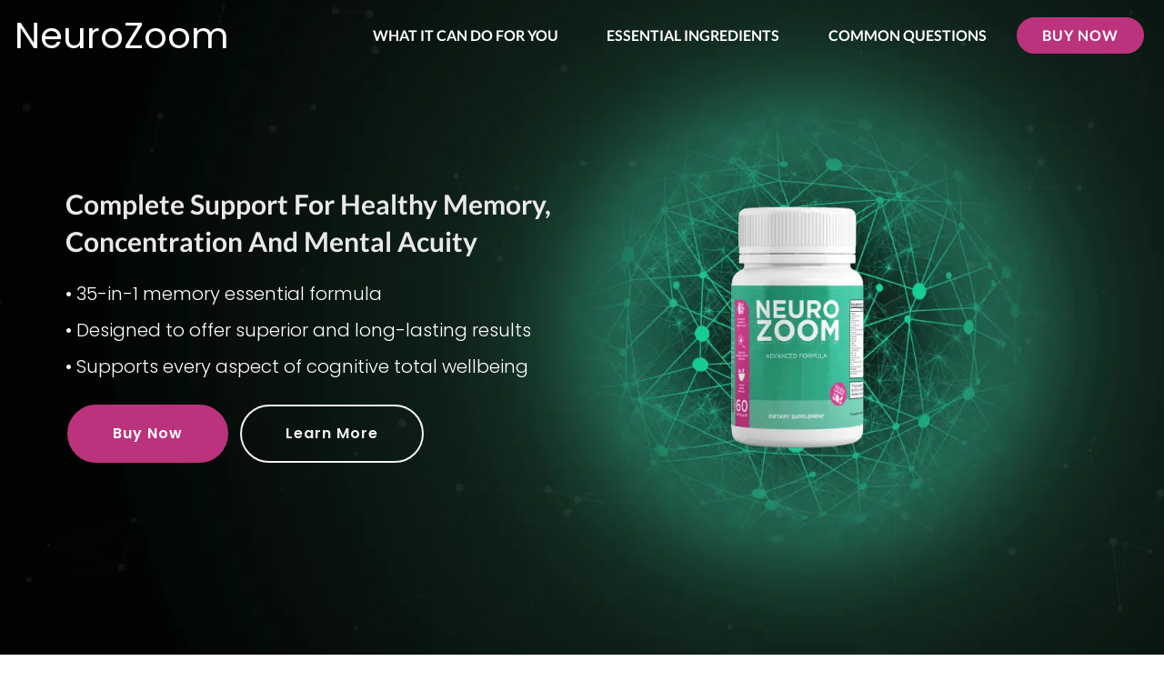

--- FILE ---
content_type: text/html; charset=UTF-8
request_url: https://tryneurozoom.com/welcome/?aff_id=3894&subid=m1
body_size: 17390
content:

<!DOCTYPE html>
<html>
<head>
    <title>NeuroZoom - Presentation</title>
    <meta name="viewport" content="width=device-width, initial-scale=1">
    <meta name="robots" content="noimageindex, nofollow, nosnippet">
    <meta name="description" content="NeuroZoom Presentation">

    <link rel="stylesheet" type="text/css" href="../includes/css/bootstrap.min.css">
    <link rel="stylesheet" type="text/css" href="../includes/css/style.css">

    <link rel="preconnect" href="https://www.google-analytics.com">

    <script src="https://cdn.jsdelivr.net/particles.js/2.0.0/particles.min.js"></script>
    <link rel="icon" href="https://tryneurozoom.com/favicon.ico" type="image/x-icon">
    <style>
        .ref-bg{
            background-color: #207452!important;
        }
        li.nav-item {
            margin-bottom: 0;
        }
        .reference-link:hover{
            color:#cccccc;
        }
        footer{
            border-top:0!important;
        }
        .ebooks-show{
            padding:20px!important;
        }
        @media (max-width: 768px) {
            img{
                width: 200px;
            }
            .navbar.navbar-dropdown.navbar-expand-lg {
                background-color: black;
            }
        }
        .card{
            border:0!important;
            background-color:#fff0!important;
        }
        
    </style>

    <!-- Google Tag Manager -->
<script>(function(w,d,s,l,i){w[l]=w[l]||[];w[l].push({'gtm.start':
new Date().getTime(),event:'gtm.js'});var f=d.getElementsByTagName(s)[0],
j=d.createElement(s),dl=l!='dataLayer'?'&l='+l:'';j.async=true;j.src=
'https://www.googletagmanager.com/gtm.js?id='+i+dl;f.parentNode.insertBefore(j,f);
})(window,document,'script','dataLayer','GTM-N67WT8QK');</script>
<!-- End Google Tag Manager --></head>
<body id="body">
    <!-- Google Tag Manager (noscript) -->
<noscript><iframe src="https://www.googletagmanager.com/ns.html?id=GTM-N67WT8QK"
height="0" width="0" style="display:none;visibility:hidden"></iframe></noscript>
<!-- End Google Tag Manager (noscript) -->

    <section class="menu2 menu carm4_menu2 cid-tLSXTjCRrj" once="menu" id="menu2-k">
        <nav class="navbar navbar-dropdown navbar-expand-lg">
            <div class="navbar-brand">

                <span class="navbar-caption-wrap"><a class="navbar-caption text-white display-2" href="#">NeuroZoom</a></span>
            </div>
            <button class="navbar-toggler" type="button" data-toggle="collapse" data-target="#navbarSupportedContent" aria-controls="navbarNavAltMarkup" aria-expanded="false" aria-label="Toggle navigation">
                <div class="hamburger">
                    <span></span>
                    <span></span>
                    <span></span>
                    <span></span>
                </div>
            </button>
            <div class="collapse navbar-collapse" id="navbarSupportedContent">
                <ul class="navbar-nav nav-dropdown" data-app-modern-menu="true"><li class="nav-item">
                    <a class="nav-link link text-white text-primary display-4" href="#features20-t"><strong>
                        WHAT IT CAN DO FOR YOU
                    </strong></a>
                </li>
                <li class="nav-item">
                    <a class="nav-link link text-white text-primary display-4" href="#timeline01-12"><strong>
                        ESSENTIAL INGREDIENTS
                    </strong></a>
                </li>
                <li class="nav-item">
                    <a class="nav-link link text-white text-primary display-4" href="#content5-1k"><strong>
                        COMMON QUESTIONS
                    </strong></a>
                </li></ul>

                <div class="navbar-buttons mbr-section-btn"><a class="btn btn-sm btn-primary display-4" href="#pricing-table01-1r"><strong>
                    BUY NOW
                </strong></a></div>
            </div>
        </nav>
    </section>


    <section class="header1 cid-tNAUDpCf9M mbr-fullscreen" id="header1-1q">
        <div class="mbr-overlay" style="opacity: 0.1; background-color: rgb(250 250 250 / 0%);" id="particles-js1"></div>

        <div class="container">

            <div class="col-12 d-md-none image-wrapper m-auto">
                <img class="w-100 md-pb lazyload" loading="lazy" src="../branding/assets/images/mob_intro.webp">
            </div>
            <div class="row">
                <div class="col-12 col-lg-6">
                    <h1 class="mbr-section-title mbr-fonts-style mb-3 display-5"><strong>Complete Support For Healthy Memory, Concentration And Mental Acuity</strong></h1>

                    <p class="mbr-text mbr-fonts-style display-7">• 35-in-1  memory essential formula <br>• Designed to offer superior and long-lasting results<br>• Supports every aspect of cognitive total wellbeing<br></p>
                    <div class="mbr-section-btn mt-3"><a class="btn btn-primary display-4" href="#pricing-table01-1r">Buy Now</a> <a class="btn btn-white-outline display-4" href="#features20-t">Learn More</a></div>
                </div>
            </div>
        </div>
    </section>


    <section class="features19 cid-tMh9mnpWyT" id="features20-t">


        <div class="container">
            <div class="row">
                <div class="col-12 col-md-8">
                    <div class="card-wrapper pb-4">
                        <div class="card-box align-left">

                        </div>
                    </div>
                </div>
                <div class="col-12 col-lg-6">
                    <div class="item mbr-flex">
                        <div class="icon-box">
                            <span class="step-number mbr-fonts-style display-7">/01</span>
                        </div>
                        <div class="text-box">

                            <h5 class="icon-text mbr-black mbr-fonts-style display-7">Neurozoom contains a proprietary formula consisting of a group of 35 essential memory essential antioxidants, minerals, vitamins and herbs, carefully selected for maximum results and potency.</h5>
                        </div>
                    </div>
                    <div class="item mbr-flex">
                        <div class="icon-box">
                            <span class="step-number mbr-fonts-style display-7">/02</span>
                        </div>
                        <div class="text-box">

                            <h5 class="icon-text mbr-black mbr-fonts-style display-7">This unique formula is designed to address multiple factors necessary to support the normal functioning of memory and concentration.</h5>
                        </div>
                    </div>

                </div>

                <div class="col-12 col-lg-6 mt-lg-auto mb-lg-auto">
                    <div class="item mbr-flex">
                        <div class="icon-box">
                            <span class="step-number mbr-fonts-style display-7">/03</span>
                        </div>
                        <div class="text-box">

                            <h5 class="icon-text mbr-black mbr-fonts-style display-7">Each key  ingredient was carefully researched and chosen to provide holistic support with no prescription required.</h5>
                        </div>
                    </div>


                </div>
            </div>
        </div>
    </section>

    <!-- <div class="py-3"></div> -->
    <section class="list2 cid-tMgVtB7VPz" id="list02-s">

        <div class="wave-container">
            <svg class="svg-top" version="1.1" xmlns="http://www.w3.org/2000/svg" xmlns:xlink="http://www.w3.org/1999/xlink" x="0px" y="0px" viewBox="0 0 1600 40" style="enable-background:new 0 0 1600 40;" preserveAspectRatio="none">
                <style type="text/css">
                    .st0 
                </style>
                <path class="st0" d="M-1,15.7c200.1,0,200.7,13.8,400.9,13.8C600,29.5,600.4,9.3,800.5,9.3S998.8,36.8,1199,36.8
                s201.9-21.1,402-21.1v24.1L-1,40V15.7z"></path>
            </svg>
        </div>
        <div class="container">
            <div class="row justify-content-center">
                <div class="counter-container col-md-12 col-lg-6 md-pb">
                    <h4 class="mbr-section-title align-left mbr-fonts-style mb-5 display-2"><strong><br>100% BENEFITS AND ZERO COMPROMISES&nbsp; WHEN IT COMES TO YOUR Memory:</strong></h4>
                    <div class="mbr-text mbr-fonts-style display-7">
                        <ul>
                            <li>Pure, clean and effective– 100% free of chemical coating and other non-essential fillers.&nbsp;&nbsp;</li>
                            <li>ZERO dangerous stimulants, ZERO toxins and NOT habit forming.</li>
                            <li>Non-GMO, vegan and gluten-free.&nbsp;</li>
                            <li>No more wasted money.</li>
                            <li>Incredible results in RECORD TIME!</li>
                        </ul>
                    </div>
                </div>
                <div class="col-12 col-md-12 col-lg-6 image-wrapper m-auto">
                    <img class="w-100 md-pb lazyload" loading="lazy" src="../branding/assets/images/nzm11-1072x1407.webp">
                </div>

            </div>
        </div>
    </section>


    <section class="timeline01 creativem4_timeline01 cid-tMhjqoOzdm" id="timeline01-12">


        <div class="container align-center">
            <h2 class="mbr-section-title pb-3 mbr-fonts-style display-2">
                Neurozoom
            </h2>
            <h3 class="mbr-section-subtitle pb-5 mbr-fonts-style display-5">Fully packed with powerful and natural ingredients.</h3>

            <div class="container timelines-container" mbri-timelines="">

                <div class="row timeline-element reverse separline">
                    <span class="iconsBackground left-item">
                        <img src="../branding/assets/images/selenium.webp" width="60" class="d-md-none mobile-img">
                        <img src="../branding/assets/images/selenium.webp" width="200" class="d-md-block d-none" style="box-shadow: 7px 7px 7px rgba(0, 0, 0, 0.4); border-radius: 100px;">
                    </span>
                    <div class="col-xs-12 col-md-6 align-left">
                        <div class="timeline-text-content">
                            <h4 class="mbr-timeline-title pb-3 mbr-fonts-style display-5">
                                Selenium
                            </h4>
                            <p class="mbr-timeline-text mbr-fonts-style display-7">A mineral associated with brain health. It works against fluoride in the brain.<br></p>
                        </div>
                    </div>
                </div>

                <div class="row timeline-element separline">
                    <span class="iconsBackground right-item">
                        <img src="../branding/assets/images/vitamin_e.webp" width="60" class="d-md-none mobile-img">
                        <img src="../branding/assets/images/vitamin_e.webp" width="200" class="d-md-block d-none" style="box-shadow: 7px 7px 7px rgba(0, 0, 0, 0.4); border-radius: 100px;">
                    </span>
                    <div class="col-xs-12 col-md-6 align-left ">
                        <div class="timeline-text-content">
                            <h4 class="mbr-timeline-title pb-3 mbr-fonts-style display-5">Vitamin E</h4>
                            <p class="mbr-timeline-text mbr-fonts-style display-7">
                                Noted for its antioxidant properties, it assists in the management of fluoride effects on the brain.
                            </p>
                        </div>
                    </div>
                </div>

                <div class="row timeline-element reverse separline">
                    <span class="iconsBackground left-item">
                        <img src="../branding/assets/images/vitamin_c.webp" width="60" class="d-md-none mobile-img">
                        <img src="../branding/assets/images/vitamin_c.webp" width="200" class="d-md-block d-none" style="box-shadow: 7px 7px 7px rgba(0, 0, 0, 0.4); border-radius: 100px;">
                    </span>
                    <div class="col-xs-12 col-md-6 align-left">
                        <div class="timeline-text-content">
                            <h4 class="mbr-timeline-title pb-3 mbr-fonts-style display-5">Vitamin C</h4>
                            <p class="mbr-timeline-text mbr-fonts-style display-7">Helps to support your brain's ability to protect itself against fluoride toxicity.<br></p>
                        </div>
                    </div>
                </div>

                <div class="row timeline-element separline">
                    <span class="iconsBackground right-item">
                        <img src="../branding/assets/images/riboflavin.webp" width="60" class="d-md-none mobile-img">
                        <img src="../branding/assets/images/riboflavin.webp" width="200" class="d-md-block d-none" style="box-shadow: 7px 7px 7px rgba(0, 0, 0, 0.4); border-radius: 100px;">
                    </span>
                    <div class="col-xs-12 col-md-6 align-left ">
                        <div class="timeline-text-content">
                            <h4 class="mbr-timeline-title pb-3 mbr-fonts-style display-5">
                                Riboflavin
                            </h4>
                            <p class="mbr-timeline-text mbr-fonts-style display-7">A natural compound shown to contribute  to your brain's ability to support crucial memory-related defense mechanisms.<br></p>
                        </div>
                    </div>
                </div>

                <div class="row timeline-element reverse separline">
                    <span class="iconsBackground left-item">
                        <img src="../branding/assets/images/niacin.webp" width="60" class="d-md-none mobile-img">
                        <img src="../branding/assets/images/niacin.webp" width="200" class="d-md-block d-none" style="box-shadow: 7px 7px 7px rgba(0, 0, 0, 0.4); border-radius: 100px;">
                    </span>
                    <div class="col-xs-12 col-md-6 align-left">
                        <div class="timeline-text-content">
                            <h4 class="mbr-timeline-title pb-3 mbr-fonts-style display-5">
                                Niacin
                            </h4>
                            <p class="mbr-timeline-text mbr-fonts-style display-7">To support the brain by encouraging increased levels of NAD+, an enzyme associated with neuronal health.<br></p>
                        </div>
                    </div>
                </div>

                <div class="row timeline-element separline">
                    <span class="iconsBackground right-item">
                        <img src="../branding/assets/images/green_tea.webp" width="60" class="d-md-none mobile-img">
                        <img src="../branding/assets/images/green_tea.webp" width="200" class="d-md-block d-none" style="box-shadow: 7px 7px 7px rgba(0, 0, 0, 0.4); border-radius: 100px;">
                    </span>
                    <div class="col-xs-12 col-md-6 align-left ">
                        <div class="timeline-text-content">
                            <h4 class="mbr-timeline-title pb-3 mbr-fonts-style display-5">Vitamin B6, Thiamine, Green tea extract, Olive leaf, and Chromium</h4>
                            <p class="mbr-timeline-text mbr-fonts-style display-7">
                               A new combination of antioxidants designed to support proper neuronal functioning. 
                           </p>
                       </div>
                   </div>
               </div>

               <div class="row timeline-element reverse separline">
                <span class="iconsBackground left-item">
                    <img src="../branding/assets/images/biotin.webp" width="60" class="d-md-none mobile-img">
                    <img src="../branding/assets/images/biotin.webp" width="200" class="d-md-block d-none" style="box-shadow: 7px 7px 7px rgba(0, 0, 0, 0.4); border-radius: 100px;">
                </span>
                <div class="col-xs-12 col-md-6 align-left">
                    <div class="timeline-text-content">
                        <h4 class="mbr-timeline-title pb-3 mbr-fonts-style display-5">
                            Biotin
                        </h4>
                        <p class="mbr-timeline-text mbr-fonts-style display-7">Involved in the creation of acetylcholine, a neurotransmitter crucial for neural connections, involved in the support of normal cognitive functions.<br></p>
                    </div>
                </div>
            </div>

            <div class="row timeline-element separline">
                <span class="iconsBackground right-item">
                    <img src="../branding/assets/images/dmae.webp" width="60" class="d-md-none mobile-img">
                    <img src="../branding/assets/images/dmae.webp" width="200" class="d-md-block d-none" style="box-shadow: 7px 7px 7px rgba(0, 0, 0, 0.4); border-radius: 100px;">
                </span>
                <div class="col-xs-12 col-md-6 align-left ">
                    <div class="timeline-text-content">
                        <h4 class="mbr-timeline-title pb-3 mbr-fonts-style display-5">
                            DMAE
                        </h4>
                        <p class="mbr-timeline-text mbr-fonts-style display-7">
                            Known to assist the brain in further supporting the production of acetylcholine.
                        </p>
                    </div>
                </div>
            </div>

            <div class="row timeline-element reverse separline">
                <span class="iconsBackground left-item">

                    <img src="../branding/assets/images/choline.webp" width="60" class="d-md-none mobile-img">
                    <img src="../branding/assets/images/choline.webp" width="200" class="d-md-block d-none" style="box-shadow: 7px 7px 7px rgba(0, 0, 0, 0.4); border-radius: 100px;">
                </span>
                <div class="col-xs-12 col-md-6 align-left">
                    <div class="timeline-text-content">
                        <h4 class="mbr-timeline-title pb-3 mbr-fonts-style display-5">
                            Choline
                        </h4>
                        <p class="mbr-timeline-text mbr-fonts-style display-7">
                           It is associated with overall brain health and advanced long-term normal memory support.
                       </p>
                   </div>
               </div>
           </div>

           <div class="row timeline-element separline">
            <span class="iconsBackground right-item">
                <img src="../branding/assets/images/beta_caroten.webp" width="60" class="d-md-none mobile-img">
                <img src="../branding/assets/images/beta_caroten.webp" width="200" class="d-md-block d-none" style="box-shadow: 7px 7px 7px rgba(0, 0, 0, 0.4); border-radius: 100px;">
            </span>
            <div class="col-xs-12 col-md-6 align-left ">
                <div class="timeline-text-content">
                    <h4 class="mbr-timeline-title pb-3 mbr-fonts-style display-5">Beta Carotene, Huperzine A, and Bacopa</h4>
                    <p class="mbr-timeline-text mbr-fonts-style display-7">A trio potentially inhibiting the enzyme acetylcholinesterase, which is involved in breaking down acetylcholine in the body, causing neurons to disconnect.<br></p>
                </div>
            </div>
        </div>

        <div class="row timeline-element reverse separline">
            <span class="iconsBackground left-item">
                <img src="../branding/assets/images/glutamic_acid.webp" width="60" class="d-md-none mobile-img">
                <img src="../branding/assets/images/glutamic_acid.webp" width="200" class="d-md-block d-none" style="box-shadow: 7px 7px 7px rgba(0, 0, 0, 0.4); border-radius: 100px;">
            </span>
            <div class="col-xs-12 col-md-6 align-left">
                <div class="timeline-text-content">
                    <h4 class="mbr-timeline-title pb-3 mbr-fonts-style display-5">Glutamic Acid</h4>
                    <p class="mbr-timeline-text mbr-fonts-style display-7">May support the production of Glutamate, a neurotransmitter known to increase communication speed between neurons.<br></p>
                </div>
            </div>
        </div>

        <div class="row timeline-element separline">
            <span class="iconsBackground right-item">

                <img src="../branding/assets/images/gaba.webp" width="60" class="d-md-none mobile-img">
                <img src="../branding/assets/images/gaba.webp" width="200" class="d-md-block d-none" style="box-shadow: 7px 7px 7px rgba(0, 0, 0, 0.4); border-radius: 100px;">
            </span>
            <div class="col-xs-12 col-md-6 align-left ">
                <div class="timeline-text-content">
                    <h4 class="mbr-timeline-title pb-3 mbr-fonts-style display-5">
                        GABA
                    </h4>
                    <p class="mbr-timeline-text mbr-fonts-style display-7">Suggested to play a role in the processing of new information and preparing the brain for learning and storing more.<br></p>
                </div>
            </div>
        </div>

        <div class="row timeline-element reverse separline">
            <span class="iconsBackground left-item">

                <img src="../branding/assets/images/boron.webp" width="60" class="d-md-none mobile-img">
                <img src="../branding/assets/images/boron.webp" width="200" class="d-md-block d-none" style="box-shadow: 7px 7px 7px rgba(0, 0, 0, 0.4); border-radius: 100px;">
            </span>
            <div class="col-xs-12 col-md-6 align-left">
                <div class="timeline-text-content">
                    <h4 class="mbr-timeline-title pb-3 mbr-fonts-style display-5">Boron, Zinc, and Vitamin B5</h4>
                    <p class="mbr-timeline-text mbr-fonts-style display-7">These ingredients are linked to supporting crucial cognitive functions, such as enhanced memory and thinking skills.<br></p>
                </div>
            </div>
        </div>

        <div class="row timeline-element separline" >
            <span class="iconsBackground right-item">
                <img src="../branding/assets/images/licorice.webp" width="60" class="d-md-none mobile-img">
                <img src="../branding/assets/images/licorice.webp" width="200" class="d-md-block d-none" style="box-shadow: 7px 7px 7px rgba(0, 0, 0, 0.4); border-radius: 100px;">
            </span>
            <div class="col-xs-12 col-md-6 align-left ">
                <div class="timeline-text-content">
                    <h4 class="mbr-timeline-title pb-3 mbr-fonts-style display-5">
                        Licorice Root Extract, Bilberry fruit extract,...                             
                    </h4>
                    <p class="mbr-timeline-text mbr-fonts-style display-7">+  N-Acetyl-L-tyrosine, DHA, Phosphatidylserine, Vanadyl Sulphate, Magnesium, Calcium, Cinnamon Bark extract, Grapefruit Seed extract, Molybdenum, Inositol, Iron, and Manganese. <br><br>These ingredients work in synergy to promote overall well-being, potentially supporting mood enhancement, heart health, better sleep, and energy levels.<br></p>
                </div>
            </div>
        </div>

        <div class="row timeline-element reverse separline">
            <span class="iconsBackground left-item">

                <img src="../branding/assets/images/l_glutamine.webp" width="60" class="d-md-none mobile-img">
                <img src="../branding/assets/images/l_glutamine.webp" width="200" class="d-md-block d-none" style="box-shadow: 7px 7px 7px rgba(0, 0, 0, 0.4); border-radius: 100px;">
            </span>
            <div class="col-xs-12 col-md-6 align-left">
                <div class="timeline-text-content">
                    <h4 class="mbr-timeline-title pb-3 mbr-fonts-style display-5">L-glutamine</h4>
                    <p class="mbr-timeline-text mbr-fonts-style display-7">Which helps support overall normal brain activity.<br></p>
                </div>
            </div>
        </div>

        <br><br>
        <h3 class="mbr-section-title mbr-bold  mbr-fonts-style display-5"><div><span style="font-size: 1.875rem; color:#4e4e4e;margin-top:20px">All ingredients are carefully handled according to the USDA National Organic Program in a FDA registered and inspected facility.</span><br></div></h3>


    </div>
</div>
</section>



<section class="content05 carm4_content05 cid-tNtMBI7PzA mbr-fullscreen" id="content05-17">

    <div class="mbr-overlay" style="opacity: 0.8; background-color: rgb(0, 0, 0);"></div>

    <div class="container">
        <div class="row">
            <div class="mbr-white col-md-12 align-center mb-4">


                <p class="mbr-text mbr-white mbr-regular mbr-fonts-style mt-2 display-7"><br>Just start using Neurozoom and you’ll be shocked at how quickly your everyday life improves…<br>Without any “work” on your part at all!&nbsp;<br><br></p>
                <p class="mbr-text align-center mbr-fonts-style mb-0 display-2"><strong>Neurozoom - <br>Be The Next Success Story Today!</strong>&nbsp;<br></p>
            </div>
        </div>


        <section class="people3 shopm5 cid-tNmPp2RvcH mt-5 mb-5" id="apeople3-16" style="background-color: #ffffff7a!important;"> 


            <div class="container">

                <div class="row cards-row align-items-stretch justify-content-center">

                    <div class="card__transparent col-12 col-md-6 col-lg-4">
                        <div class="card-wrapper">
                            <div class="item-img">
                                <img loading="lazy" class="lazyload" src="../branding/assets/images/portrait-friendly-middle-aged-woman-2-164x246.webp">
                            </div>
                            <h5 class="card-title mbr-fonts-style display-4">
                                <strong>"Life feels more vibrant now!"</strong><strong><br></strong><br><strong>⭐ ⭐ ⭐ ⭐ ⭐</strong></h5>
                                <h5 class="card-subtitle mbr-fonts-style mb-0 display-7">"Thanks to Neurozoom, I feel so much more confident in my day-to-day interactions. I can keep up in conversations just fine, without forgetting key details. Life feels way more vibrant now."</h5>
                                <div class="card-bottom-wrap">
                                    <p class="card-name mbr-fonts-style mb-0 display-7"><strong>Sophia B.</strong></p>

                                </div>
                            </div>
                        </div>

                        <div class="card__transparent col-12 col-md-6 col-lg-4">
                            <div class="card-wrapper">
                                <div class="item-img">
                                    <img loading="lazy" class="lazyload" src="../branding/assets/images/senior-man-white-sweater-eyeglasses-164x109.webp">
                                </div>
                                <h5 class="card-title mbr-fonts-style display-4"><strong>"My career has never been better!"</strong><strong><br></strong><br><strong>⭐ ⭐ ⭐ ⭐ ⭐</strong></h5>
                                <h5 class="card-subtitle mbr-fonts-style mb-0 display-7">"My professional life always demanded sharp memory and quick information recall. But with age, things started getting blurry. However, Neurozoom has brought about a radical change. I feel more prepared, more present, and I must say, my performance at work has improved remarkably.."</h5>
                                <div class="card-bottom-wrap">
                                    <p class="card-name mbr-fonts-style mb-0 display-7"><strong>Tom K.</strong></p>

                                </div>
                            </div>
                        </div>
                        <div class="card__transparent col-12 col-md-6 col-lg-4">
                            <div class="card-wrapper">
                                <div class="item-img">
                                    <img loading="lazy" class="lazyload" src="../branding/assets/images/wise-woman-posing-studio-side-view-164x246.webp">
                                </div>
                                <h5 class="card-title mbr-fonts-style display-4">
                                    <strong>"Precious family moments are more meaningful!"</strong><br><strong>⭐ ⭐ ⭐ ⭐ ⭐</strong></h5>
                                    <h5 class="card-subtitle mbr-fonts-style mb-0 display-7">"It's a beautiful feeling to remember all the little moments, the birthdays, the anniversaries... With Neurozoom, I feel like I'm more connected with my family and friends. I feel like I'm living my life to the fullest!"</h5>
                                    <div class="card-bottom-wrap">
                                        <p class="card-name mbr-fonts-style mb-0 display-7"><strong>Laura D.</strong></p>

                                    </div>
                                </div>
                            </div>

                        </div>
                    </div>
                </section>


            </div>
        </section>




        <section class="content05 carm4_content05 cid-tNtNpVXnDU" id="content05-18">

            <div class="container">
                <div class="row ebooks-show" style="padding: 60px;background-color: white;">
                    <div class="mbr-white col-md-12 align-center">

                        <h3 class="mbr-section-title mbr-bold mbr-white mbr-fonts-style display-2 mb-5 mt-3">SPECIAL NEUROZOOM OFFER</h3>

                        <p class="mbr-text mbr-white mbr-regular mbr-fonts-style mt-4 display-7">If you act right away, and complete your order in the next 5 minutes,<br> you will receive an exclusive one time offer:&nbsp;<br><br></p>

                        <p class="mbr-text mbr-white mbr-regular mbr-fonts-style mt-4 text-left display-7">How would you like to support your health and wellbeing and get even more powerful results, not just on the outside, but also from the inside? <br><br>Act now and get <strong>Neurozoom</strong> - the fast detox solution for a complete body cleanse with confidence - <strong>NOW at a huge discount up to 70%!</strong><br><br><br><strong>BUT WAIT! THERE’S MORE:</strong><strong><br></strong><br><strong>You will also get the Neurozoom Deluxe Upgrade:<br>The all-in-one essential kit designed to improve and boost your health and  keep you young and strong for years.  <br></strong><br>With the Deluxe Upgrade, you will receive the following exclusive “fast action” bonuses and benefits: <br><br>

                        </p>
                    </div>
                </div>
                
                <div class="py-3"></div>
                <div class="row bonus-box" style="border: 5px solid #164F8B;border-radius: 12px; background: radial-gradient(circle at center, rgba(255, 255, 255, 0.8) 0%, rgb(22 118 102 / 80%) 100%);  background-size: cover;  background-attachment: fixed;  background-repeat: no-repeat;">
                    <div class="col-10 col-md-3 my-auto mx-auto">
                      <img loading="lazy" class="lazyload pt-3" src="../branding/assets/images/supercharge_bonus.webp" width="250" style="margin-left:auto;margin-right:auto;display:block">
                  </div>
                  <div class="col-10 col-md-9 my-auto mx-auto">
                    <div class="py-3"></div>
                    <h3 class="text-center">Supercharge Your Body - RRP <s>$97</s> - Yours FREE</h3>
                    <p style="font-size: 15px!important;">If you want to further clean your body from that dangerous internal toxic build-up, you’ll benefit so much by going through this exclusive guide, which contains the best expert recommendations on topics such as: </p>
                    <ul class="mb-0">
                        <li style="font-size: 15px!important;">How to charge your immune system in no time and stay healthy;</li>
                        <li style="font-size: 15px!important;">Foods to adopt in your nutrition that will increase your intake of nutrients vital to your immune system;</li>
                        <li style="font-size: 15px!important;">Customized activities that will help you apply the changes right away and start improving your immune system;</li>
                        <li style="font-size: 15px!important;">Over 50 additional resources that will deepen your knowledge and help you support your immune system;</li>
                        <li style="font-size: 15px!important;">And so much more!</li>
                    </ul>
                    <p class="mb-5"><small>*This is a digital download ebook.</small></p>

                </div>
            </div>

            <div class="py-3"></div>
            <div class="row bonus-box" style="border: 5px solid #164F8B;border-radius: 12px; background: radial-gradient(circle at center, rgba(255, 255, 255, 0.8) 0%, rgb(22 118 102 / 80%) 100%);  background-size: cover;  background-attachment: fixed;  background-repeat: no-repeat;">
                <div class="col-10 col-md-3 my-auto mx-auto">
                  <img loading="lazy" class="lazyload pt-3" src="../branding/assets/images/biohacking_bonus.webp" width="250" style="margin-left:auto;margin-right:auto;display:block">
              </div>
              <div class="col-10 col-md-9 my-auto mx-auto">
                <div class="py-3"></div>
                <h3 class="text-center">Biohacking Secrets - RRP <s>$127</s> - Yours FREE</h3>
                <p style="font-size: 15px!important;">Having a stronger memory and concentration is truly wonderful. <br><strong>But how would you like to Hack Your Way To MORE Energy, Maximize Your True Potential, And Unleash The BEST Version Of Yourself? <br></strong><br>“Biohacking Secrets” is the perfect solution for those who want to ‘hack’ their mind &amp; body with the use of modern technology to improve their quality of life!<br>Find out how easy it is to optimize your life &amp; body through the use of biology, research &amp; technology - allowing you to increase your energy, enhance your focus, and boost your performance! <br><br>And get this:<br><br><strong>Both “Biohacking Secrets” and “Supercharge Your Body” come with 20 helpful videos that you can watch right away.</strong><br>This way you can easily speed up your transformational journey with more clarity so you can get more results in less time.<br>Simple, effective and very powerful.</p>

                <p><small>*This is a digital download ebook.</small></p>
                <div class="py-3"></div>
            </div>
        </div>
        

        
    </section>



    <div id="body2">



        <section id="action">
          <!--   <div class="container-fluid bg-green">
                <h1 class="text-center py-3 text-light" style="margin-bottom: -2px;">Claim your discounted package<br>below while stocks last</h1>
            </div>
            <div class="bg-green p-4" style="clip-path: polygon(100% 0, 0 0, 50% 100%);max-width:800px;margin:0 auto;"></div>
        -->


        <section class="pricing1 cid-tNB0OcDSCX" id="pricing-table01-1r">



            <div class="mbr-overlay" style="opacity: 0.7; background-color: rgb(37, 60, 53);" id="particles-js2">
            </div>
            <head>

    <link rel="stylesheet" href="../branding/assets/web/assets/mobirise-icons/mobirise-icons.css">
    <link rel="stylesheet" href="../branding/assets/web/assets/mobirise-icons2/mobirise2.css">
    <link rel="stylesheet" href="../branding/assets/tether/tether.min.css">
    <!-- <link rel="stylesheet" href="../branding/assets/bootstrap/css/bootstrap.min.css"> -->
    <!-- <link rel="stylesheet" href="../branding/assets/bootstrap/css/bootstrap-grid.min.css"> -->
    <link rel="stylesheet" href="../branding/assets/bootstrap/css/bootstrap-reboot.min.css">
    <link rel="stylesheet" href="../branding/assets/popup-overlay-plugin/style.css">
    <link rel="stylesheet" href="../branding/assets/dropdown/css/style.css">
    <link rel="stylesheet" href="../branding/assets/socicon/css/styles.css">
    <link rel="stylesheet" href="../branding/assets/theme/css/style.css">
    <link rel="preload" href="https://fonts.googleapis.com/css?family=Poppins:100,100i,200,200i,300,300i,400,400i,500,500i,600,600i,700,700i,800,800i,900,900i&display=swap" as="style" onload="this.onload=null;this.rel='stylesheet'">
    <noscript><link rel="stylesheet" href="https://fonts.googleapis.com/css?family=Poppins:100,100i,200,200i,300,300i,400,400i,500,500i,600,600i,700,700i,800,800i,900,900i&display=swap"></noscript>
    <link rel="preload" as="style" href="../branding/assets/mobirise/css/mbr-additional.css">
    <link rel="stylesheet" href="../branding/assets/mobirise/css/mbr-additional.css" type="text/css">


    <script src="https://cdn.jsdelivr.net/particles.js/2.0.0/particles.min.js"></script>




    <style>
        .ribbon-wrapper {
            width: 85px;
            height: 88px;
            overflow: hidden;
            position: absolute;
            top: 0;
            left: 0;
        }
        .ribbon {
            font: bold 14px sans-serif;
            color: #333;
            text-align: center;
            -webkit-transform: rotate(-45deg);
            -moz-transform:    rotate(-45deg);
            -ms-transform:     rotate(-45deg);
            -o-transform:      rotate(-45deg);
            position: relative;
            padding: 7px 0;
            top: 15px;
            left: -30px;
            width: 120px;
            background-color: #ebb134;
            color: #fff;

        }


        .ribbon-wrapper-economy {
            width: 85px;
            height: 88px;
            overflow: hidden;
            position: absolute;
            top: 5px;left: 5px;        }
        .ribbon-economy {
            font: bold 14px sans-serif;
            color: #333;
            text-align: center;
            -webkit-transform: rotate(-45deg);
            -moz-transform:    rotate(-45deg);
            -ms-transform:     rotate(-45deg);
            -o-transform:      rotate(-45deg);
            position: relative;
            padding: 7px 0;
            top: 15px;
            left: -30px;
            width: 120px;
            background-color: #dedede;
            color: #6e6d6d;

        }

        .ribbon-wrapper-popular {
            width: 85px;
            height: 88px;
            overflow: hidden;
            position: absolute;
            top: 5px;left: 5px;        }
        .ribbon-popular {
            font: bold 14px sans-serif;
            color: #333;
            text-align: center;
            -webkit-transform: rotate(-45deg);
            -moz-transform:    rotate(-45deg);
            -ms-transform:     rotate(-45deg);
            -o-transform:      rotate(-45deg);
            position: relative;
            padding: 7px 0;
            top: 15px;
            left: -28px;
            width: 120px;
            background-color: #5da88a;
            color: #fff;

        }

        .main-offer{
            font-size:33px;
            transform: translate(-50%,-50%);
            letter-spacing: 5px;
            font-weight: bold;
            background:#103656;
            color:#f3efef;
            -webkit-background-clip:text;
        }
        .second-offer{
            d1d1d1
        }
        .ref-bg{
            background-color:#f5f5f5;
        }

    </style>
</head>



    <div class="container">
        <div class="row justify-content-center py-5">

            <div class="card card__transparent col-12 col-md-6 col-lg-4 order-3 order-lg-0" style="margin:40px auto;">
                <div class="card-wrapper" style="">

                    <p class="align-center mbr-semibold mbr-black mbr-fonts-style display-5" style="background-color:#6e6e6e;padding:10px;width:100%;color: #ececec;"><strong>BASIC PACK</strong></p><br>                    <div class="card-box align-center">

                        <div class="ribbon-wrapper-economy">
                            <div class="ribbon-economy">ECONOMY</div>
                        </div>


                        <p class="card-subtitle align-center mbr-semibold mbr-black mbr-fonts-style"><strong>1 Month Supply</strong></p>
                        <img loading="lazy" class="lazyload img-fluid" src="../branding/assets/images/210-256x192.webp" style="max-height: 275px;">

                        <div class="price-wrap">
                            <span class="mbr-price pb-4 mbr-bold mbr-fonts-style display-1">$79</span><span style="font-size:28px"><sub style="position: sticky;">/bottle</sub></span>
                        </div>

                        <hr style="width: 60%; border-top: 1px solid #999999;">

                        <p>
                            <span style="font-size:25px; color: #595959;">Total:</span> <span style="font-size:35px;color: #416a59; font-weight: 500;">$79</span>
                        </p>

                        <div class="mbr-section-btn"><a class="btn btn-sm btn-white display-4" href="https://www.buygoods.com/secure/checkout.html?account_id=8603&product_codename=nzm1&redirect=aHR0cHM6Ly90cnluZXVyb3pvb20uY29tL29yZGVyLXVwZ3JhZGU=&vid=&aff_id=3894&subid=m1" style="width: 85%; height: 65px;font-size:25px;"><span class="mobi-mbri mobi-mbri-cart-add mbr-iconfont mbr-iconfont-btn"></span>BUY NOW</a></div>

                        <p class="mbr-text pt-2">+ Small shipping fee
                        </p>
                        <p class="mbr-text pt-2">
                            Savings: $20
                        </p>
                    </div>
                </div>
            </div>

            <div class="card card__transparent col-12 col-md-6 col-lg-4 order-lg-2" style="box-shadow: 0px 0px 30px 1px rgba(255, 255, 255, 1); margin: 10px auto; padding: 0;">

                <div class="card-wrapper" style="border: 6px #ebb134 solid;">

                    <p class="align-center mbr-semibold mbr-black mbr-fonts-style display-5 " style="background: #103656;width:100%;"><strong class="main-offer">ULTIMATE DISCOUNT PACK<br></strong><div></div></p>
                    <div class="card-box align-center">

                        <div class="ribbon-wrapper">
                            <div class="ribbon">BEST %</div>
                        </div>

                        <p class="card-subtitle align-center mbr-semibold mbr-black mbr-fonts-style"><strong>6 Month Supply +<br>2 FREE eBooks</strong></p>

                        <img loading="lazy" class="lazyload" src="../branding/assets/images/210-2-256x192.webp" style="width:93%!important">

                        <div class="price-wrap">
                            <span class="mbr-price pb-4 mbr-bold mbr-fonts-style display-1">$49</span><span style="font-size:28px"><sub style="position: sticky;">/bottle</sub></span>
                        </div>

                        <hr style="width: 60%; border-top: 1px solid #999999;">

                        <p>
                            <span style="font-size:25px; color: #595959;">Total:</span> <span style="font-size:35px;color: #416a59; font-weight: 500;">$294</span>
                        </p>

                        <div class="mbr-section-btn"><a class="btn btn-sm btn-white display-4" href="https://www.buygoods.com/secure/checkout.html?account_id=8603&product_codename=nzm6&redirect=aHR0cHM6Ly90cnluZXVyb3pvb20uY29tL29yZGVyLXVwZ3JhZGU=&vid=&aff_id=3894&subid=m1" style="width: 85%; height: 65px;font-size:25px;"><span class="mobi-mbri mobi-mbri-cart-add mbr-iconfont mbr-iconfont-btn"></span>BUY NOW</a></div>

                        <p class="mbr-text pt-2" style="color:#28a745">
                            <span style='font-size:30px'>⛟</span> + Free US shipping
                        </p>
                        <p class="mbr-text pt-2">
                            Savings: $434
                        </p>

                    </div>
                </div>
            </div>

            <div class="card card__transparent col-12 col-md-6 col-lg-4 order-2 order-lg-3" style="margin:40px auto;">
                <div class="card-wrapper" style="">

                    <p class="align-center mbr-semibold mbr-black mbr-fonts-style display-5" style="background-color:#207452;padding:10px;width:100%;color: #f3f3f3;"><strong>POPULAR PACK</strong><br></p><br>                    <div class="card-box align-center">

                        <div class="ribbon-wrapper-popular">
                            <div class="ribbon-popular">POPULAR</div>
                        </div>
                        <p class="card-subtitle align-center mbr-semibold mbr-black mbr-fonts-style"><strong>3 Month Supply +<br> 2 FREE eBooks</strong></p>
                        <img loading="lazy" class="lazyload img-fluid" src="../branding/assets/images/210-1-256x192.webp" style="max-height: 242px;">

                        <div class="price-wrap">
                            <span class="mbr-price pb-4 mbr-bold mbr-fonts-style display-1">$59</span><span style="font-size:28px"><sub style="position: sticky;">/bottle</sub></span>
                        </div>

                        <hr style="width: 60%; border-top: 1px solid #999999;">

                        <p>
                            <span style="font-size:25px; color: #595959;">Total:</span> <span style="font-size:35px;color: #416a59; font-weight: 500;">$177</span>
                        </p>

                        <div class="mbr-section-btn"><a class="btn btn-sm btn-white display-4" href="https://www.buygoods.com/secure/checkout.html?account_id=8603&product_codename=nzm3&redirect=aHR0cHM6Ly90cnluZXVyb3pvb20uY29tL29yZGVyLXVwZ3JhZGU=&vid=&aff_id=3894&subid=m1" style="width: 85%; height: 65px;font-size:25px;"><span class="mobi-mbri mobi-mbri-cart-add mbr-iconfont mbr-iconfont-btn"></span>BUY NOW</a></div>

                        <p class="mbr-text pt-2">
                            <span style='font-size:30px'>⛟</span> + Free US shipping
                        </p>
                        <p class="mbr-text pt-2">
                            Savings: $284
                        </p>
                    </div>
                </div>
            </div>


        </div>
    </div>

<script>
 particlesJS("particles-js2", {
    "particles": {
        "number": {
            "value": 80,
            "density": {
                "enable": true,
                "value_area": 800
            }
        },
        "color": {
            "value": "#ffffff"
        },
        "shape": {
            "type": "circle",
            "stroke": {
                "width": 0,
                "color": "#000000"
            },
            "polygon": {
                "nb_sides": 5
            },
            "image": {
                "src": "img/github.svg",
                "width": 100,
                "height": 100
            }
        },
        "opacity": {
            "value": 0.5,
            "random": false,
            "anim": {
                "enable": false,
                "speed": 1,
                "opacity_min": 0.1,
                "sync": false
            }
        },
        "size": {
            "value": 5,
            "random": true,
            "anim": {
                "enable": false,
                "speed": 40,
                "size_min": 0.1,
                "sync": false
            }
        },
        "line_linked": {
            "enable": true,
            "distance": 150,
            "color": "#ffffff",
            "opacity": 0.4,
            "width": 1
        },
        "move": {
            "enable": true,
            "speed": 6,
            "direction": "none",
            "random": false,
            "straight": false,
            "out_mode": "out",
            "bounce": false,
            "attract": {
                "enable": false,
                "rotateX": 600,
                "rotateY": 1200
            }
        }
    },
    "interactivity": {
        "detect_on": "canvas",
        "events": {
            "onhover": {
                "enable": true,
                "mode": "grab"
            },
            "onclick": {
                "enable": true,
                "mode": "push"
            },
            "resize": true
        },
        "modes": {
            "grab": {
                "distance": 140,
                "line_linked": {
                    "opacity": 1
                }
            },
            "bubble": {
                "distance": 400,
                "size": 40,
                "duration": 2,
                "opacity": 8,
                "speed": 3
            },
            "repulse": {
                "distance": 200,
                "duration": 0.4
            },
            "push": {
                "particles_nb": 4
            },
            "remove": {
                "particles_nb": 2
            }
        }
    },
    "retina_detect": true
});

</script>
        </section>
    </section>


</div>
<!-- END BODY2  -->





<section class="people3 cid-tNuowxtMz0" id="apeople3-1j">

    <div class="container">
        <div class="row justify-content-center">
            <div class="col-md-12 col-lg-12">
                <div class="content-container">

                    <div class="text-wrap align-left">

                        <h4 class="mbr-text mbr-fonts-style display-7"><strong>WARNING</strong>: Neurozoom is <strong>NOT</strong> sold in stores or elsewhere online and never will be.<div>It is only available for purchase on this page <strong>ONLY</strong>.</div><div>In fact, this is the very last time you’ll ever be able to get Neurozoom.</div><div>Act now to fully support your memory and cognitive health now and well into the future.</div></h4>
                        
                    </div>
                </div>
            </div>
        </div>
    </div>
</section>

<section class="content1 programm5 cid-tNuyr6kF5l mbr-parallax-background" id="content1-1l">

    <div class="mbr-overlay" style="opacity: 0.8; background-color: rgb(19, 19, 19);">
    </div>

    <div class="container">
        <div class="row">
            <div class="col-12">
                <div class="title-wrapper">
                    <h2 class="mbr-section-title mbr-fonts-style display-2"><strong>Refund Policy</strong></h2>
                </div>
            </div>
        </div>
        <div class="row card-wrapper" style="padding:50px!important">
            <div class="col-12 col-lg-4 card pb-4">
                <div class="image-wrapper">
                    <img loading="lazy" class="lazyload mx-auto d-block img-fluid" src="../branding/assets/images/ribbon-1-341x341.webp">
                </div>
            </div>
            <div class="col-12 col-lg-8 card">
                <div class="text-wrapper">
                    <h3 class="mbr-section-subtitle mbr-fonts-style display-5"><strong>Your Satisfaction is our #1 priority</strong></h3>
                    <p>We are so confident you’ll <b>enjoy life-changing results</b> that we’re prepared to back up NeuroZoom with a 100% satisfaction guarantee for the next 60 days.</p>
                    <p>If you are not absolutely astounded by the results, then we will only be too happy to refund you every cent. No questions asked. It’s time to get in the driver’s seat and be in control of your health again.</p>
                    <p>If you are unhappy with Neurozoom, simply return it within <b>60 days</b> of receiving it and we’ll give you a full refund. It’s that simple.</p><br></p>

                </div>
            </div>
        </div>
    </div>
</div>
</section>




<section class="content5 dentalm5 cid-tNuuplUY3s" id="content5-1k">    

    <div class="container">
        <div class="row">
            <div class="col-12 col-lg-10">
                <div class="title-wrapper">
                    <h3 class="mbr-section-title mbr-fonts-style display-5"><strong>Do you have questions? We have answers!&nbsp;</strong></h3>
                </div>
                <div id="bootstrap-accordion_38" class="panel-group accordionStyles accordion" role="tablist" aria-multiselectable="true">
                    <div class="card">
                        <div class="card-header" role="tab" id="headingOne">
                            <a role="button" class="panel-title collapsed" data-toggle="collapse" data-core="" href="#collapse1_38" aria-expanded="false" aria-controls="collapse1">
                                <p class="panel-title-edit mbr-fonts-style display-7">Will Neurozoom work for me?</p>
                                <span class="sign mbr-iconfont mobi-mbri-arrow-down mobi-mbri"></span>
                            </a>
                        </div>
                        <div id="collapse1_38" class="panel-collapse noScroll collapse" role="tabpanel" aria-labelledby="headingOne" data-parent="#bootstrap-accordion_38">
                            <div class="panel-body">
                                <p class="mbr-fonts-style panel-text display-7">We put a lot of work and passion into creating this product,  and thousands of satisfied customers really stand by it. <br>As with all natural solutions, we recommend giving Neurozoom a fair chance, in order for all the potent ingredients to activate and be absorbed by your body.</p>
                            </div>
                        </div>
                    </div>
                    <div class="card">
                        <div class="card-header" role="tab" id="headingTwo">
                            <a role="button" class="panel-title collapsed" data-toggle="collapse" data-core="" href="#collapse2_38" aria-expanded="false" aria-controls="collapse2">
                                <p class="panel-title-edit mbr-fonts-style display-7">Is Neurozoom really safe ?&nbsp;</p>
                                <span class="sign mbr-iconfont mobi-mbri-arrow-down mobi-mbri"></span>
                            </a>
                        </div>
                        <div id="collapse2_38" class="panel-collapse noScroll collapse" role="tabpanel" aria-labelledby="headingTwo" data-parent="#bootstrap-accordion_38">
                            <div class="panel-body">
                                <p class="mbr-fonts-style panel-text display-7">We take exceptional pride in our products and in their safety. <br>Even so, we recommended that if you have any prior concerns, first check with a medical professional before including any dietary supplement into your diet routine, especially when taking other medications. <br>You should also know that each bottle your order is sealed by the producer’s medical laboratory, guaranteeing all safety measurements a medical facility must offer. <br>Moreover, the bottles you have purchased will arrive at your delivery address properly packed by our trusted shipping company.<br></p>
                            </div>
                        </div>
                    </div>
                    <div class="card">
                        <div class="card-header" role="tab" id="headingThree">
                            <a role="button" class="panel-title collapsed" data-toggle="collapse" data-core="" href="#collapse3_38" aria-expanded="false" aria-controls="collapse3">
                                <p class="panel-title-edit mbr-fonts-style display-7">How long would it take to receive the product to my delivery address?</p>
                                <span class="sign mbr-iconfont mobi-mbri-arrow-down mobi-mbri"></span>
                            </a>
                        </div>
                        <div id="collapse3_38" class="panel-collapse noScroll collapse" role="tabpanel" aria-labelledby="headingThree" data-parent="#bootstrap-accordion_38">
                            <div class="panel-body">
                                <p class="mbr-fonts-style panel-text display-7">
                                    Lately, we have been flooded with orders from all over the world! Even so, we strive to ship your order in maximum <strong>24h </strong>each working day of the week.  To make things easy, you will receive an email with your tracking number so that you can follow your package on route to its destination. On average, customers reported the real shipping time is somewhere between 5 to 10 days for domestic orders.
                                </p>
                            </div>
                        </div>
                    </div>
                    <div class="card">
                        <div class="card-header" role="tab" id="headingFour">
                            <a role="button" class="panel-title collapsed" data-toggle="collapse" data-core="" href="#collapse4_38" aria-expanded="false" aria-controls="collapse4">
                                <p class="panel-title-edit mbr-fonts-style display-7">How will I identify the transaction on my bank statement?</p>
                                <span class="sign mbr-iconfont mobi-mbri-arrow-down mobi-mbri"></span>
                            </a>
                        </div>
                        <div id="collapse4_38" class="panel-collapse noScroll collapse" role="tabpanel" aria-labelledby="headingFour" data-parent="#bootstrap-accordion_38">
                            <div class="panel-body">
                                <p class="mbr-fonts-style panel-text display-7">Your purchase will appear on your bank statement under the name of "xxxxx”. We care about the confidentiality of your purchase and so we will never reveal to anyone the content of your order, so the supplement name will not be mentioned anywhere else besides the delivered package.<br></p>
                            </div>
                        </div>
                    </div>
                    <div class="card">
                        <div class="card-header" role="tab" id="headingFive">
                            <a role="button" class="panel-title collapsed" data-toggle="collapse" data-core="" href="#collapse5_38" aria-expanded="false" aria-controls="collapse5">
                                <p class="panel-title-edit mbr-fonts-style display-7">Is there a refund policy for my transaction?</p>
                                <span class="sign mbr-iconfont mobi-mbri-arrow-down mobi-mbri"></span>
                            </a>
                        </div>
                        <div id="collapse5_38" class="panel-collapse noScroll collapse" role="tabpanel" aria-labelledby="headingFive" data-parent="#bootstrap-accordion_38">
                            <div class="panel-body">
                                <p class="mbr-fonts-style panel-text display-7">
                                    Yes. Your investment is completely protected by the 60-Day 100% Money-Back Guarantee. This means that for the next 2 full months after your purchase, if you are not happy with or you simply changed your mind, you have every right to ask for your money back. For any inquiries, please contact us at <a href="/cdn-cgi/l/email-protection" class="__cf_email__" data-cfemail="41323431312e3335013533382f2434332e3b2e2e2c6f222e2c">[email&#160;protected]</a>. Be noticed that you will be required to ship the product bottle(s) back to us at: <em>Returns66 11870 62nd St. N Largo, FL 33773, USA</em> for the refund to be approved.
                                </p>
                            </div>
                        </div>
                    </div>
                    <div class="card">
                        <div class="card-header" role="tab" id="headingSix">
                            <a role="button" class="panel-title collapsed" data-toggle="collapse" data-core="" href="#collapse6_38" aria-expanded="false" aria-controls="collapse6">
                                <p class="panel-title-edit mbr-fonts-style display-7">Does your product require multiple payments?</p>
                                <span class="sign mbr-iconfont mobi-mbri-arrow-down mobi-mbri"></span>
                            </a>
                        </div>
                        <div id="collapse6_38" class="panel-collapse noScroll collapse" role="tabpanel" aria-labelledby="headingSix" data-parent="#bootstrap-accordion_38">
                            <div class="panel-body">
                                <p class="mbr-fonts-style panel-text display-7">
                                    Absolutely not. To purchase Neurozoom, you are only asked for a one-time payment, right on this page. There are no other future payments needed to benefit from this product.
                                </p>
                            </div>
                        </div>
                    </div>
                    <div class="card">
                        <div class="card-header" role="tab" id="headingSeven">
                            <a role="button" class="panel-title collapsed" data-toggle="collapse" data-core="" href="#collapse7_38" aria-expanded="false" aria-controls="collapse7">
                                <p class="panel-title-edit mbr-fonts-style display-7">How secure are this page and my transaction?</p>
                                <span class="sign mbr-iconfont mobi-mbri-arrow-down mobi-mbri"></span>
                            </a>
                        </div>
                        <div id="collapse7_38" class="panel-collapse noScroll collapse" role="tabpanel" aria-labelledby="headingSix" data-parent="#bootstrap-accordion_38">
                            <div class="panel-body">
                                <p class="mbr-fonts-style panel-text display-7">
                                    This website is highly secure. We use industry-leading technology (such as SSL) to keep your information 100% safe.
                                </p>
                            </div>
                        </div>
                    </div>
                    <div class="card">
                        <div class="card-header" role="tab" id="headingEight">
                            <a role="button" class="panel-title collapsed" data-toggle="collapse" data-core="" href="#collapse8_38" aria-expanded="false" aria-controls="collapse8">
                                <p class="panel-title-edit mbr-fonts-style display-7">I have additional questions. Can you help me out?</p>
                                <span class="sign mbr-iconfont mobi-mbri-arrow-down mobi-mbri"></span>
                            </a>
                        </div>
                        <div id="collapse8_38" class="panel-collapse noScroll collapse" role="tabpanel" aria-labelledby="headingSix" data-parent="#bootstrap-accordion_38">
                            <div class="panel-body">
                                <p class="mbr-fonts-style panel-text display-7">
                                    We always welcome any questions coming from you. You can always find one of our "customer satisfaction fanatics", by writing us at <a href="/cdn-cgi/l/email-protection#ed9e989d9d829f99ad999f948388989f8297828280c38e8280"><span class="__cf_email__" data-cfemail="8ffcfaffffe0fdfbcffbfdf6e1eafafde0f5e0e0e2a1ece0e2">[email&#160;protected]</span></a>. 
                                </p>
                            </div>
                        </div>
                    </div>
                    <div class="col-12">

                    </div>
                </div>
            </div>
        </div>
    </div>
</section>

<div id="custom-html-1o"><!-- Type valid HTML here -->

    <div class="ref-bg">

        <div class="py-5"></div>

        <div class="container">
            <div class="row" id="references">
                <div class="col-12">
                    <h3 class="text-center medium" style="color:white; font-size: 35px;">Scientific References:</h3>          
                </div>

                <div class="col-12 col-lg-6">
                    <ol class="tsl-ref pl-0" style="font-size:8px;color:white; line-height:1rem">

                        <li><a href="https://www.ucl.ac.uk/news/2016/sep/key-mechanism-behind-brain-connectivity-and-memory-revealed" target="_blank" class="reference-link">https://www.ucl.ac.uk/news/2016/sep/key-mechanism-behind-brain-connectivity-and-memory-revealed</a></li>
                        <li><a href="https://www.futuremarketinsights.com/reports/alzheimers-therapeutics-market#:~:text=According%20to%20an%20analysis%2C%20Pfizer,Merck%20%26%20Co.%2C%20Inc." target="_blank" class="reference-link">https://www.futuremarketinsights.com/reports/alzheimers-therapeutics-market</a></li>
                        <li><a href="https://www.sciencedirect.com/science/article/abs/pii/S0892036202002738?via%3Dihub
                            " target="_blank" class="reference-link">https://www.sciencedirect.com/science/article/abs/pii/S0892036202002738?via%3Dihub
                        </a></li>
                        <li><a href="https://www.ucl.ac.uk/news/2016/sep/key-mechanism-behind-brain-connectivity-and-memory-revealed" target="_blank" class="reference-link">https://www.ucl.ac.uk/news/2016/sep/key-mechanism-behind-brain-connectivity-and-memory-revealed</a></li>
                        <li><a href="https://alzres.biomedcentral.com/articles/10.1186/s13195-019-0490-3
                            " target="_blank" class="reference-link">https://alzres.biomedcentral.com/articles/10.1186/s13195-019-0490-3
                        </a></li>
                        <li><a href="https://www.sciencedirect.com/science/article/abs/pii/S0892036202002738?via%3Dihub" target="_blank" class="reference-link">https://www.sciencedirect.com/science/article/abs/pii/S0892036202002738?via%3Dihub</a></li>
                        <li><a href="https://www.reuters.com/business/healthcare-pharmaceuticals/eisai-alzheimers-drug-clot-buster-seen-cause-brain-hemorrhage-death-analysis-2023-01-04/#:~:text=The%20successful%20trial%20also%20found,macrohemorrhages%20and%2014%25%20suffering%20microhemorrhages.
                            " target="_blank" class="reference-link">https://www.reuters.com/business/healthcare-pharmaceuticals/eisai-alzheimers-drug-clot-buster-seen-cause-brain-hemorrhage-death-analysis-2023-01-04/
                        </a></li>
                        <li><a href="https://www.alliedmarketresearch.com/alzheimers-therapeutics-market-A10535#:~:text=The%20global%20Alzheimer's%20therapeutics%20market,8.1%25%20from%202022%20to%202031.
                            " target="_blank" class="reference-link">https://www.alliedmarketresearch.com/alzheimers-therapeutics-market-A10535
                        </a></li>
                        <li><a href="https://www.nia.nih.gov/health/alzheimers-disease-fact-sheet
                            " target="_blank" class="reference-link">https://www.nia.nih.gov/health/alzheimers-disease-fact-sheet
                        </a></li>
                        <li><a href="https://www.sciencedirect.com/science/article/abs/pii/S0892036202002738?via%3Dihub" target="_blank" class="reference-link">https://www.sciencedirect.com/science/article/abs/pii/S0892036202002738?via%3Dihub</a></li>
                        <li><a href="https://www.sciencedirect.com/science/article/pii/S0147651322008612" target="_blank" class="reference-link">https://www.sciencedirect.com/science/article/pii/S0147651322008612</a></li>
                        <li><a href="https://pubmed.ncbi.nlm.nih.gov/12460657/" target="_blank" class="reference-link">https://pubmed.ncbi.nlm.nih.gov/12460657/</a></li>
                        <li><a href="https://www.ncbi.nlm.nih.gov/pmc/articles/PMC5157066/" target="_blank" class="reference-link">https://www.ncbi.nlm.nih.gov/pmc/articles/PMC5157066/</a></li>
                        <li><a href="https://www.mdpi.com/2072-6643/8/2/68" target="_blank" class="reference-link">https://www.mdpi.com/2072-6643/8/2/68</a></li>
                        <li><a href="https://www.researchgate.net/publication/351411277_Potential_Protective_Effect_of_Riboflavin_Against_Pathological_Changes_in_the_Main_Organs_of_Male_Mice_Induced_by_Fluoride_Exposure" target="_blank" class="reference-link">https://www.researchgate.net/publication/351411277_Potential_Protective_Effect_of_Riboflavin_Against_Pathological_Changes_in_the_Main_Organs_of_Male_Mice_Induced_by_Fluoride_Exposure</a></li>
                        <li><a href="https://www.reuters.com/business/healthcare-pharmaceuticals/alzheimers-association-lobbies-medicare-coverage-leqembi-other-drugs-2023-03-16/" target="_blank" class="reference-link">https://www.reuters.com/business/healthcare-pharmaceuticals/alzheimers-association-lobbies-medicare-coverage-leqembi-other-drugs-2023-03-16/</a></li>
                    </ol>
                </div>

                <div class="col-12 col-lg-6">
                    <ol class="tsl-ref pl-0" start="16" style="font-size:16px;color:white;line-height:2rem">
                        <li><a href="https://www.researchgate.net/publication/289520631_Preventing_Fluoride_Toxicity_with_Selenium" target="_blank" class="reference-link">https://www.researchgate.net/publication/289520631_Preventing_Fluoride_Toxicity_with_Selenium</a></li>
                        <li><a href="https://www.researchgate.net/publication/259082227_Does_Vitamin_E_Protect_Against_Sodium_Fluoride_Toxicity_on_the_Cerebellar_Cortex_of_Albino_Rats" target="_blank" class="reference-link">https://www.researchgate.net/publication/259082227_Does_Vitamin_E_Protect_Against_Sodium_Fluoride_Toxicity_on_the_Cerebellar_Cortex_of_Albino_Rats</a></li>
                        <li><a href="https://www.sciencedirect.com/science/article/abs/pii/B9780128190920000431#:~:text=Based%20on%20the%20findings%20of,of%20antioxidant%20defense%20system%20parameters." target="_blank" class="reference-link">https://www.sciencedirect.com/science/article/abs/pii/B9780128190920000431</a></li>
                        <li><a href="https://www.researchgate.net/publication/351411277_Potential_Protective_Effect_of_Riboflavin_Against_Pathological_Changes_in_the_Main_Organs_of_Male_Mice_Induced_by_Fluoride_Exposure" target="_blank" class="reference-link">https://www.researchgate.net/publication/351411277_Potential_Protective_Effect_of_Riboflavin_Against_Pathological_Changes_in_the_Main_Organs_of_Male_Mice_Induced_by_Fluoride_Exposure</a></li>
                        <li><a href="https://neurotray.com/how-many-brain-cells-do-you-lose-in-a-day/" target="_blank" class="reference-link">https://neurotray.com/how-many-brain-cells-do-you-lose-in-a-day/</a></li>
                        <li><a href="https://www.nmn.com/news/vitamin-b3-nad-human-muscle-blood" target="_blank" class="reference-link">https://www.nmn.com/news/vitamin-b3-nad-human-muscle-blood</a></li>
                        <li><a href="http://www.eurekaselect.com/article/42435" target="_blank" class="reference-link">http://www.eurekaselect.com/article/42435</a></li>
                        <li><a href="https://scitechdaily.com/choline-an-essential-brain-boosting-nutrient-that-most-americans-are-lacking/#:~:text=Choline%20is%20needed%20to%20produce,and%20helps%20regulate%20gene%20expression." target="_blank" class="reference-link">https://scitechdaily.com/choline-an-essential-brain-boosting-nutrient-that-most-americans-are-lacking/</a></li>
                        <li><a href="https://www.sciencedirect.com/science/article/abs/pii/S0304394003015428?via%3Dihub" target="_blank" class="reference-link">https://www.sciencedirect.com/science/article/abs/pii/S0304394003015428?via%3Dihub</a></li>
                        <li><a href="https://pubmed.ncbi.nlm.nih.gov/8701750/" target="_blank" class="reference-link">https://pubmed.ncbi.nlm.nih.gov/8701750/</a></li>
                        <li><a href="https://www.urmc.rochester.edu/encyclopedia/content.aspx?contenttypeid=19&contentid=GlutamicAcid" target="_blank" class="reference-link">https://www.urmc.rochester.edu/encyclopedia/content.aspx?contenttypeid=19</a></li>
                        <li><a href="https://www.brown.edu/news/2022-11-15/children-learning#:~:text=The%20neurotransmitter%20GABA%20plays%20an,defends%20knowledge%20against%20retrograde%20interference." target="_blank" class="reference-link">https://www.brown.edu/news/2022-11-15/children-learning</a></li>
                        <li><a href="https://ehp.niehs.nih.gov/doi/10.1289/ehp.94102s765" target="_blank" class="reference-link">https://ehp.niehs.nih.gov/doi/10.1289/ehp.94102s765</a></li>
                        <li><a href="https://ehp.niehs.nih.gov/doi/10.1289/ehp.94102s765" target="_blank" class="reference-link">https://ehp.niehs.nih.gov/doi/10.1289/ehp.94102s765</a></li>
                        <li><a href="https://linkinghub.elsevier.com/retrieve/pii/S0166432817306046" target="_blank" class="reference-link">https://linkinghub.elsevier.com/retrieve/pii/S0166432817306046</a></li>
                        <li><a href="https://www.sciencedirect.com/science/article/pii/S0006291X20309190?via%3Dihub" target="_blank" class="reference-link">https://www.sciencedirect.com/science/article/pii/S0006291X20309190?via%3Dihub</a></li>
                        <li><a href="https://www.ncbi.nlm.nih.gov/pmc/articles/PMC7230523/" target="_blank" class="reference-link">https://www.ncbi.nlm.nih.gov/pmc/articles/PMC7230523/</a></li>
                    </ol>
                </div>

            </div>

            <div class="row">
                <div class="col-12 my-5">
                    <p class="text-center"><a class="text-light" href="https://www.buygoods.com/#!/" target="_blank">For Order Support, you can contact BuyGoods HERE.</a></p>

                    <hr>

                    <p class="text-center text-light">For Product Support please email us at <a class="text-light" href="/cdn-cgi/l/email-protection#f685838686998482b682848f98938384998c99999bd895999b"><span class="__cf_email__" data-cfemail="483b3d3838273a3c083c3a31262d3d3a2732272725662b2725">[email&#160;protected]</span></a></p>
                </div>
            </div>
        </div>

    </div>
</div>


<section id="tracking">
        <section id="tracking" style="display: none;">
    
    <iframe src="https://go.maxweb.com/conversion/iframe/?a=8807&token=2b0906634c39c5e27269347eb151fdf7" height="1" width="1" frameborder="0"></iframe>
					

    <script data-cfasync="false" src="/cdn-cgi/scripts/5c5dd728/cloudflare-static/email-decode.min.js"></script><script type="text/javascript">
        var mysrc = "https://tracking.buygoods.com/track/?a=8603&firstcookie=0"+"&tracking_redirect=&referrer="+encodeURIComponent(document.referrer)+"&sessid2="+ReadCookie('sessid2')+"&product=nzm1,nzm3,nzm6&caller_url="+encodeURIComponent(window.location.href);
        if(typeof add_to_cart !== 'undefined')
        {
            mysrc = mysrc+'&add_to_cart='+add_to_cart;
        }

        var newScript = document.createElement('script');
        newScript.type = 'text/javascript';
        newScript.async = true;
        newScript.src = mysrc;
        var s = document.getElementsByTagName('script')[0];
        s.parentNode.insertBefore(newScript, s);

            function ReadCookie(name){name += '='; var parts = document.cookie.split(/;\s*/);for (var i = 0; i < parts.length; i++) {var part = parts[i]; if (part.indexOf(name) == 0) return part.substring(name.length)} return '';}
    </script>

    <script type="text/javascript">setTimeout(function () {var i = document.createElement("iframe"),oid = new URLSearchParams(window.location.search);i.async = true;i.style="display:none";i.setAttribute("src", "https://buygoods.com/affiliates/go/conversion/iframe/bg?a=8603&t=18ecb169115fc33fdfcd4c7574ab6fc5&s="+ReadCookie('sessid2'));document.body.appendChild(i);}, 1000);</script>
</section>    </section>

<section>
    <footer><div class="position-relative overflow-hidden text-black p-3 footer-section">
  
  <div class="container">
    
    <div class="row">
      <div class="col-12 col-lg-3">
        <div class="py-3"></div>

        <img src="../branding/assets/images/neurozoom_footerlogo.webp" class="img-fluid logo pb-3 mb-3 mt-2"></a>

        <p><a href="../contact/" target="_blank">Contact</a></p>
        <p><a href="../help/terms.php" target="_blank">Terms of Use</a></p>
        <p><a href="../help/disclaimer.php" target="_blank">Disclaimer</a></p>
        <p><a href="../help/references.php" target="_blank">References</a></p>
        <p><a href="../help/privacy.php" target="_blank">Privacy Policy</a></p>
        <p><a href="../help/shipping.php" target="_blank">Shipping Policy</a></p>
        <p><a href="../help/refunds.php" target="_blank">Refund Policy</a></p>
        <p><a href="https://www.redwindowrock.com/o-jlfr-j63-06c48ebf33160ccd043a8bbd3f74d911" target="_blank">Unsubscribe</a></p>
      </div>

      <div class="col-12 col-lg-9">
        <div class="py-3"></div>
        
        <p>Please note that the information we provide is not intended to replace consultation with a qualified medical professional. We encourage you to inform your physician of changes you make to your lifestyle and discuss these with him or her. For questions or concerns about any medical conditions you may have, please contact your doctor.</p>

        <p>Statements on this website have not been evaluated by the Food and Drug Administration. Products are not intended to diagnose, treat, cure or prevent any disease. If you are pregnant, nursing, taking medication, or have a medical condition, consult your physician before using our products.</p>

        <p>Names and personal identifying information on this site has been changed to protect the privacy of individuals.</p>

        <p>The website's content and the product for sale is based upon the author's opinion and is provided solely on an "AS IS" and "AS AVAILABLE" basis. You should do your own research and confirm the information with other sources when searching for information regarding health issues and always review the information carefully with your professional health care provider before using any of the protocols presented on this website and/or in the product sold here.</p>

        <!--p>ClickBank is the retailer of products on this site. CLICKBANK® is a registered trademark of Click Sales Inc., a Delaware corporation located at 1444 S. Entertainment Ave., Suite 410 Boise, ID 83709, USA and used by permission. ClickBank's role as retailer does not constitute an endorsement, approval or review of these products or any claim, statement or opinion used in promotion of these products.</p-->

        <p>Results May Vary: the results testimonials are in no way a guarantee of results. Individual results, including amount and time, will vary. No individual result should be seen as typical.</p>
      </div>

      <div class="py-3"></div>
    </div> <!-- END ROW -->

       <div class="col-12">
        <div class="py-3"></div>
        <img class="img-fluid mx-auto d-block" src="../includes/img/buygoods_black.png">
        <span id=disclaimer></span>
      </div> 
    </div>
  </div>
  <div class="position-relative overflow-hidden pt-3 copyright-row">
    <div class="container">
      <div class="row">
        <div class="col-12">
          <p class="copyright text-center">© 2026 &middot; Copyright: <a class="footer-link" href="https://tryneurozoom.com"> NeuroZoom</a> &middot; All rights reserved</p>

          <!-- <hr>
          <img class="img-fluid mx-auto d-block pay-options lazyload mb-3" data-src="../includes/img/pay-options.png"> -->
        </div>
      </div>
    </div>
  </div>

  <!-- Lazyload script for images -->
  <script type="text/javascript" src="../includes/js/lazysizes.min.js"></script>

  <!-- ClickBank Trust Badge -->
  <!--script src='//cbtb.clickbank.net/?vendor='></script-->
 <script src="https://display.buygoods.com/v1/disclaimer?id=disclaimer&account_id=8603"></script> </footer>
</section>

<section id="scripts">
    <script src="https://code.jquery.com/jquery-3.5.1.slim.min.js" integrity="sha384-DfXdz2htPH0lsSSs5nCTpuj/zy4C+OGpamoFVy38MVBnE+IbbVYUew+OrCXaRkfj" crossorigin="anonymous"></script>
    <script src="https://cdn.jsdelivr.net/npm/bootstrap@4.5.3/dist/js/bootstrap.bundle.min.js" integrity="sha384-ho+j7jyWK8fNQe+A12Hb8AhRq26LrZ/JpcUGGOn+Y7RsweNrtN/tE3MoK7ZeZDyx" crossorigin="anonymous"></script>
</section>


<script>
    particlesJS("particles-js1", {
        "particles": {
            "number": {
                "value": 80,
                "density": {
                    "enable": true,
                    "value_area": 800
                }
            },
            "color": {
                "value": "#ffffff"
            },
            "shape": {
                "type": "circle",
                "stroke": {
                    "width": 0,
                    "color": "#000000"
                },
                "polygon": {
                    "nb_sides": 5
                },
                "image": {
                    "src": "img/github.svg",
                    "width": 100,
                    "height": 100
                }
            },
            "opacity": {
                "value": 0.5,
                "random": false,
                "anim": {
                    "enable": false,
                    "speed": 1,
                    "opacity_min": 0.1,
                    "sync": false
                }
            },
            "size": {
                "value": 5,
                "random": true,
                "anim": {
                    "enable": false,
                    "speed": 40,
                    "size_min": 0.1,
                    "sync": false
                }
            },
            "line_linked": {
                "enable": true,
                "distance": 150,
                "color": "#ffffff",
                "opacity": 0.4,
                "width": 1
            },
            "move": {
                "enable": true,
                "speed": 6,
                "direction": "none",
                "random": false,
                "straight": false,
                "out_mode": "out",
                "bounce": false,
                "attract": {
                    "enable": false,
                    "rotateX": 600,
                    "rotateY": 1200
                }
            }
        },
        "interactivity": {
            "detect_on": "canvas",
            "events": {
                "onhover": {
                    "enable": true,
                    "mode": "grab"
                },
                "onclick": {
                    "enable": true,
                    "mode": "push"
                },
                "resize": true
            },
            "modes": {
                "grab": {
                    "distance": 140,
                    "line_linked": {
                        "opacity": 1
                    }
                },
                "bubble": {
                    "distance": 400,
                    "size": 40,
                    "duration": 2,
                    "opacity": 8,
                    "speed": 3
                },
                "repulse": {
                    "distance": 200,
                    "duration": 0.4
                },
                "push": {
                    "particles_nb": 4
                },
                "remove": {
                    "particles_nb": 2
                }
            }
        },
        "retina_detect": true
    });
</script>
</body>
</html>

--- FILE ---
content_type: text/css
request_url: https://tryneurozoom.com/branding/assets/theme/css/style.css
body_size: 3243
content:
section{background-color:#eeeeee}.container{max-width:1200px}@media (min-width: 767px){.container{padding:0 2rem}}section,.container,.container-fluid{position:relative;word-wrap:break-word}a.mbr-iconfont:hover{text-decoration:none}.article .lead p,.article .lead ul,.article .lead ol,.article .lead pre,.article .lead blockquote{margin-bottom:0}a{font-style:normal;font-weight:400;cursor:pointer}a,a:hover{text-decoration:none}figure{margin-bottom:0}body{color:#000000}h1,h2,h3,h4,h5,h6,.h1,.h2,.h3,.h4,.h5,.h6,.display-1,.display-2,.display-3,.display-4{line-height:1;font-weight:inherit;word-break:break-word;word-wrap:break-word}b,strong{font-weight:600}blockquote{padding:10px 0 10px 20px;position:relative;border-left:2px solid;border-color:#ff3366}input:-webkit-autofill,input:-webkit-autofill:hover,input:-webkit-autofill:focus,input:-webkit-autofill:active{transition-delay:9999s;transition-property:background-color, color}textarea[type="hidden"]{display:none}body{position:relative}section{background-position:50% 50%;background-repeat:no-repeat;background-size:cover}section .mbr-background-video,section .mbr-background-video-preview{position:absolute;bottom:0;left:0;right:0;top:0}.hidden{visibility:hidden}.mbr-z-index20{z-index:20}/*! Base colors */.mbr-white{color:#ffffff}.mbr-black{color:#111111}.mbr-bg-white{background-color:#ffffff}.mbr-bg-black{background-color:#000000}/*! Text-aligns */.align-left{text-align:left}.align-center{text-align:center}.align-right{text-align:right}@media (max-width: 767px){.align-left,.align-center,.align-right,.mbr-section-btn,.mbr-section-title{text-align:center}}/*! Font-weight  */.mbr-light{font-weight:300}.mbr-regular{font-weight:400}.mbr-semibold{font-weight:500}.mbr-bold{font-weight:600}/*! Media  */.media-size-item{-moz-flex:1 1 auto;-o-flex:1 1 auto;flex:1 1 auto}.media-content{flex-basis:100%}.media-container-row{display:flex;flex-direction:row;flex-wrap:wrap;justify-content:center;align-content:center;align-items:start}.media-container-row .media-size-item{width:400px}.media-container-column{display:flex;flex-direction:column;flex-wrap:wrap;justify-content:center;align-content:center;align-items:stretch}.media-container-column>*{width:100%}@media (min-width: 992px){.media-container-row{flex-wrap:nowrap}}figure{overflow:hidden}figure[mbr-media-size]{transition:width 0.1s}.mbr-figure img,.mbr-figure iframe{display:block;width:100%}.card__transparent{background-color:transparent;border:none}.card-box{width:100%;padding-left:10px;padding-right: 10px}.card-img{text-align:center;flex-shrink:0;-webkit-flex-shrink:0}.media{max-width:100%;margin:0 auto}.mbr-figure{-ms-grid-row-align:center;align-self:center}.media-container>div{max-width:100%}.mbr-figure img,.card-img img{width:100%}@media (max-width: 991px){.media-size-item{width:auto !important}.media{width:auto}.mbr-figure{width:100% !important}}/*! Buttons */.mbr-section-btn{margin-left:-.25rem;margin-right:-.25rem;font-size:0}.btn:focus{box-shadow:none !important}nav .mbr-section-btn{margin-left:0rem;margin-right:0rem}/*! Btn icon margin */.btn .mbr-iconfont,.btn.btn-sm .mbr-iconfont{cursor:pointer;margin-right:0.5rem}.btn.btn-md .mbr-iconfont,.btn.btn-md .mbr-iconfont{margin-right:0.8rem}[type="submit"]{-webkit-appearance:none}/*! Full-screen */.mbr-fullscreen .mbr-overlay{min-height:100vh}.mbr-fullscreen{display:flex;display:-moz-flex;display:-ms-flex;display:-o-flex;align-items:center;-webkit-align-items:center;min-height:100vh;padding-top:3rem;padding-bottom:3rem}/*! Map */.map{height:25rem;position:relative}.map iframe{width:100%;height:100%}.form-asterisk{font-family:initial;position:absolute;top:-2px;font-weight:normal}/*! Scroll to top arrow */.mbr-arrow-up{bottom:25px;right:90px;position:fixed;text-align:right;z-index:5000;color:#ffffff;font-size:32px;transform:rotate(180deg);-webkit-transform:rotate(180deg)}.mbr-arrow-up a{background:rgba(0,0,0,0.2);border-radius:3px;color:#fff;display:inline-block;height:60px;width:60px;outline-style:none !important;position:relative;text-decoration:none;transition:all .3s ease-in-out;cursor:pointer;text-align:center}.mbr-arrow-up a:hover{background-color:rgba(0,0,0,0.4)}.mbr-arrow-up a i{line-height:60px}.mbr-arrow-up-icon{display:block;color:#fff}.mbr-arrow-up-icon::before{content:"\203a";display:inline-block;font-family:serif;font-size:32px;line-height:1;font-style:normal;position:relative;top:6px;left:-4px;-webkit-transform:rotate(-90deg);transform:rotate(-90deg)}/*! Arrow Down */.mbr-arrow{position:absolute;bottom:45px;left:50%;width:60px;height:60px;cursor:pointer;background-color:rgba(80,80,80,0.5);border-radius:50%;-webkit-transform:translateX(-50%);transform:translateX(-50%)}.mbr-arrow>a{display:inline-block;text-decoration:none;outline-style:none;-webkit-animation:arrowdown 1.7s ease-in-out infinite;animation:arrowdown 1.7s ease-in-out infinite}.mbr-arrow>a>i{position:absolute;top:-2px;left:15px;font-size:2rem}@keyframes arrowdown{0%{transform:translateY(0px);-webkit-transform:translateY(0px)}50%{transform:translateY(-5px);-webkit-transform:translateY(-5px)}100%{transform:translateY(0px);-webkit-transform:translateY(0px)}}@-webkit-keyframes arrowdown{0%{transform:translateY(0px);-webkit-transform:translateY(0px)}50%{transform:translateY(-5px);-webkit-transform:translateY(-5px)}100%{transform:translateY(0px);-webkit-transform:translateY(0px)}}@media (max-width: 500px){.mbr-arrow-up{left:50%;right:auto;transform:translateX(-50%) rotate(180deg);-webkit-transform:translateX(-50%) rotate(180deg)}}@keyframes gradient-animation{from{background-position:0% 100%;-webkit-animation-timing-function:ease-in-out;animation-timing-function:ease-in-out}to{background-position:100% 0%;-webkit-animation-timing-function:ease-in-out;animation-timing-function:ease-in-out}}@-webkit-keyframes gradient-animation{from{background-position:0% 100%;-webkit-animation-timing-function:ease-in-out;animation-timing-function:ease-in-out}to{background-position:100% 0%;-webkit-animation-timing-function:ease-in-out;animation-timing-function:ease-in-out}}.bg-gradient{background-size:200% 200%;animation:gradient-animation 5s infinite alternate;-webkit-animation:gradient-animation 5s infinite alternate}.menu .navbar-brand{display:-webkit-flex}.menu .navbar-brand span{display:flex;display:-webkit-flex}.menu .navbar-brand .navbar-caption-wrap{display:-webkit-flex}.menu .navbar-brand .navbar-logo img{display:-webkit-flex}@media (min-width: 768px) and (max-width: 991px){.menu .navbar-toggleable-sm .navbar-nav{display:-ms-flexbox}}@media (max-width: 991px){.menu .navbar-collapse{max-height:93.5vh}.menu .navbar-collapse.show{overflow:auto}}@media (min-width: 992px){.menu .navbar-nav.nav-dropdown{display:-webkit-flex}.menu .navbar-toggleable-sm .navbar-collapse{display:-webkit-flex !important}.menu .collapsed .navbar-collapse{max-height:93.5vh}.menu .collapsed .navbar-collapse.show{overflow:auto}}@media (max-width: 767px){.menu .navbar-collapse{max-height:80vh}}.navbar{display:-webkit-flex;-webkit-flex-wrap:wrap;-webkit-align-items:center;-webkit-justify-content:space-between}.navbar-collapse{-webkit-flex-basis:100%;-webkit-flex-grow:1;-webkit-align-items:center}.nav-dropdown .link{padding:.667em 1.667em !important;margin:0 !important}.nav{display:-webkit-flex;-webkit-flex-wrap:wrap}.row{display:-webkit-flex;-webkit-flex-wrap:wrap}.justify-content-center{-webkit-justify-content:center}.form-inline{display:-webkit-flex;-webkit-align-items:center}.card-wrapper{-webkit-flex:1}.carousel-control{z-index:10;display:-webkit-flex;-webkit-align-items:center;-webkit-justify-content:center}.carousel-controls{display:-webkit-flex}.media{display:-webkit-flex}.form-group:focus{outline:none}.jq-selectbox__select{padding:1.07em .5em;position:absolute;top:0;left:0;width:100%}.jq-selectbox__dropdown{position:absolute;top:100% !important;left:0 !important;width:100% !important}.jq-selectbox__trigger-arrow{-webkit-transform:translateY(-50%);transform:translateY(-50%)}.jq-selectbox li{padding:1.07em .5em}input[type="range"]{padding-left:0 !important;padding-right:0 !important}.modal-dialog,.modal-content{height:100%}.modal-dialog .carousel-inner{height:calc(100vh - 1.75rem)}@media (max-width: 575px){.modal-dialog .carousel-inner{height:calc(100vh - 1rem)}}.carousel-item{text-align:center}.carousel-item img{margin:auto}.navbar-toggler{align-self:flex-start;padding:0.25rem 0.75rem;font-size:1.25rem;line-height:1;background:transparent;border:1px solid transparent;border-radius:0.25rem}.navbar-toggler:focus,.navbar-toggler:hover{text-decoration:none}.navbar-toggler-icon{display:inline-block;width:1.5em;height:1.5em;vertical-align:middle;content:"";background:no-repeat center center;background-size:100% 100%}.navbar-toggler-left{position:absolute;left:1rem}.navbar-toggler-right{position:absolute;right:1rem}@media (max-width: 575px){.navbar-toggleable .navbar-nav .dropdown-menu{position:static;float:none}.navbar-toggleable>.container{padding-right:0;padding-left:0}}@media (min-width: 576px){.navbar-toggleable{flex-direction:row;flex-wrap:nowrap;align-items:center}.navbar-toggleable .navbar-nav{flex-direction:row}.navbar-toggleable .navbar-nav .nav-link{padding-right:.5rem;padding-left:.5rem}.navbar-toggleable>.container{display:flex;flex-wrap:nowrap;align-items:center}.navbar-toggleable .navbar-collapse{display:flex !important;width:100%}.navbar-toggleable .navbar-toggler{display:none}}@media (max-width: 767px){.navbar-toggleable-sm .navbar-nav .dropdown-menu{position:static;float:none}.navbar-toggleable-sm>.container{padding-right:0;padding-left:0}}@media (min-width: 768px){.navbar-toggleable-sm{flex-direction:row;flex-wrap:nowrap;align-items:center}.navbar-toggleable-sm .navbar-nav{flex-direction:row}.navbar-toggleable-sm .navbar-nav .nav-link{padding-right:.5rem;padding-left:.5rem}.navbar-toggleable-sm>.container{display:flex;flex-wrap:nowrap;align-items:center}.navbar-toggleable-sm .navbar-collapse{display:none;width:100%}.navbar-toggleable-sm .navbar-toggler{display:none}}@media (max-width: 991px){.navbar-toggleable-md .navbar-nav .dropdown-menu{position:static;float:none}.navbar-toggleable-md>.container{padding-right:0;padding-left:0}}@media (min-width: 992px){.navbar-toggleable-md{flex-direction:row;flex-wrap:nowrap;align-items:center}.navbar-toggleable-md .navbar-nav{flex-direction:row}.navbar-toggleable-md .navbar-nav .nav-link{padding-right:.5rem;padding-left:.5rem}.navbar-toggleable-md>.container{display:flex;flex-wrap:nowrap;align-items:center}.navbar-toggleable-md .navbar-collapse{display:flex !important;width:100%}.navbar-toggleable-md .navbar-toggler{display:none}}@media (max-width: 1199px){.navbar-toggleable-lg .navbar-nav .dropdown-menu{position:static;float:none}.navbar-toggleable-lg>.container{padding-right:0;padding-left:0}}@media (min-width: 1200px){.navbar-toggleable-lg{flex-direction:row;flex-wrap:nowrap;align-items:center}.navbar-toggleable-lg .navbar-nav{flex-direction:row}.navbar-toggleable-lg .navbar-nav .nav-link{padding-right:.5rem;padding-left:.5rem}.navbar-toggleable-lg>.container{display:flex;flex-wrap:nowrap;align-items:center}.navbar-toggleable-lg .navbar-collapse{display:flex !important;width:100%}.navbar-toggleable-lg .navbar-toggler{display:none}}.navbar-toggleable-xl{flex-direction:row;flex-wrap:nowrap;align-items:center}.navbar-toggleable-xl .navbar-nav .dropdown-menu{position:static;float:none}.navbar-toggleable-xl>.container{padding-right:0;padding-left:0}.navbar-toggleable-xl .navbar-nav{flex-direction:row}.navbar-toggleable-xl .navbar-nav .nav-link{padding-right:.5rem;padding-left:.5rem}.navbar-toggleable-xl>.container{display:flex;flex-wrap:nowrap;align-items:center}.navbar-toggleable-xl .navbar-collapse{display:flex !important;width:100%}.navbar-toggleable-xl .navbar-toggler{display:none}.card-img{width:auto}.menu .navbar.collapsed:not(.beta-menu){flex-direction:column}.carousel-item.active,.carousel-item-next,.carousel-item-prev{display:flex}.note-air-layout .dropup .dropdown-menu,.note-air-layout .navbar-fixed-bottom .dropdown .dropdown-menu{bottom:initial !important}html,body{height:auto;min-height:100vh}.dropup .dropdown-toggle::after{display:none}.mbr-section-title{font-style:normal;line-height:1.3}.mbr-section-subtitle{letter-spacing:0.1rem}.mbr-text{font-style:normal;line-height:1.7}body{font-style:normal;line-height:1.5;font-weight:300}.btn{font-weight:600;border-width:2px;font-style:normal;margin:.4rem .4rem;border-radius:0;letter-spacing:1px;white-space:normal;transition:all .3s ease-in-out;display:inline-flex;align-items:center;justify-content:center;word-break:break-word;-webkit-align-items:center;-webkit-justify-content:center;display:-webkit-inline-flex}.btn-sm{font-weight:400;transition:all .3s ease-in-out}.btn-md{font-weight:600;transition:all .3s ease-in-out}.btn-lg{font-weight:600;transition:all .3s ease-in-out}.btn-form{margin:0;border-radius:0}.btn-form:hover{cursor:pointer}#scrollToTop a i:before{content:'';position:absolute;height:40%;top:25%;background:#fff;width:2px;left:calc(50% - 1px)}#scrollToTop a i:after{content:'';position:absolute;display:block;border-top:2px solid #fff;border-right:2px solid #fff;width:40%;height:40%;left:30%;bottom:30%;transform:rotate(135deg);-webkit-transform:rotate(135deg)}.note-check a[data-value=Rubik]{font-style:normal}.mbr-arrow a{color:#ffffff}@media (max-width: 767px){.mbr-arrow{display:none}}.form-control-label{position:relative;cursor:pointer;margin-bottom:.357em;padding:0}.alert{color:#ffffff;border-radius:0;border:0;font-size:.875rem;line-height:1.5;margin-bottom:1.875rem;padding:1.25rem;position:relative}.alert.alert-form::after{background-color:inherit;bottom:-7px;content:"";display:block;height:14px;left:50%;margin-left:-7px;position:absolute;transform:rotate(45deg);width:14px;-webkit-transform:rotate(45deg)}.form-control{background-color:#f5f5f5;box-shadow:none;font-size:1rem;color:#565656;line-height:1.43;min-height:3.5em;padding:1.07em .5em}.form-control,.form-control:focus{border:1px solid #e8e8e8}.form-active .form-control:invalid{border-color:red}.mbr-overlay{background-color:#000;bottom:0;left:0;opacity:.5;position:absolute;right:0;top:0;z-index:0;pointer-events:none}blockquote{font-style:italic;padding:10px 0 10px 20px;font-size:1.09rem;position:relative;border-width:3px}ul,ol,pre,blockquote{margin-bottom:2.3125rem}pre{background:#f4f4f4;padding:10px 24px;white-space:pre-wrap}.inactive{-webkit-user-select:none;-moz-user-select:none;-ms-user-select:none;user-select:none;pointer-events:none;-webkit-user-drag:none;user-drag:none}.mbr-section__comments .row{justify-content:center;-webkit-justify-content:center}


--- FILE ---
content_type: text/css
request_url: https://tryneurozoom.com/branding/assets/mobirise/css/mbr-additional.css
body_size: 8898
content:
body {
  font-family: Poppins;
}
.display-1 {
  font-family: 'Poppins', sans-serif;
  font-size: 3rem;
  line-height: 1.5;
}
.display-1 > .mbr-iconfont {
  font-size: 4.8rem;
}
.display-2 {
  font-family: 'Poppins', sans-serif;
  font-size: 2.5rem;
  line-height: 1.3;
}
.display-2 > .mbr-iconfont {
  font-size: 4rem;
}
.display-4 {
  font-family: 'Poppins', sans-serif;
  font-size: 1rem;
  line-height: 1.8;
}
.display-4 > .mbr-iconfont {
  font-size: 1.6rem;
}
.display-5 {
  font-family: 'Poppins', sans-serif;
  font-size: 1.875rem;
  line-height: 1.3;
}
.display-5 > .mbr-iconfont {
  font-size: 3rem;
}
.display-7 {
  font-family: 'Poppins', sans-serif;
  font-size: 1.25rem;
  line-height: 2;
}
.display-7 > .mbr-iconfont {
  font-size: 2rem;
}
/* ---- Fluid typography for mobile devices ---- */
/* 1.4 - font scale ratio ( bootstrap == 1.42857 ) */
/* 100vw - current viewport width */
/* (48 - 20)  48 == 48rem == 768px, 20 == 20rem == 320px(minimal supported viewport) */
/* 0.65 - min scale variable, may vary */
@media (max-width: 768px) {
  .display-1 {
    font-size: 2.1rem;
    font-size: calc( 1.7rem + (3 - 1.7) * ((100vw - 20rem) / (48 - 20)));
    line-height: calc( 1.1 * (1.7rem + (3 - 1.7) * ((100vw - 20rem) / (48 - 20))));
  }
  .display-2 {
    font-size: 2rem;
    font-size: calc( 1.525rem + (2.5 - 1.525) * ((100vw - 20rem) / (48 - 20)));
    line-height: calc( 1.3 * (1.525rem + (2.5 - 1.525) * ((100vw - 20rem) / (48 - 20))));
  }
  .display-4 {
    font-size: 0.9rem !important;
    font-size: calc( 1rem + (1 - 1) * ((100vw - 20rem) / (48 - 20)));
    line-height: calc( 1.4 * (1rem + (1 - 1) * ((100vw - 20rem) / (48 - 20))));
  }
  .display-5 {
    font-size: 1.5rem;
    font-size: calc( 1.30625rem + (1.875 - 1.30625) * ((100vw - 20rem) / (48 - 20)));
    line-height: calc( 1.4 * (1.30625rem + (1.875 - 1.30625) * ((100vw - 20rem) / (48 - 20))));
  }
  .display-7 {
    font-size: 1rem;
    font-size: calc( 1.0875rem + (1.25 - 1.0875) * ((100vw - 20rem) / (48 - 20)));
    line-height: calc( 1.4 * (1.0875rem + (1.25 - 1.0875) * ((100vw - 20rem) / (48 - 20))));
  }
}
/* Buttons */
.btn {
  padding: 1rem 3rem;
  border-radius: 4px;
}
.btn-sm {
  padding: 0.4rem 1rem;
  border-radius: 4px;
}
.btn-md {
  padding: 1rem 2.6rem;
  border-radius: 8px;
}
.btn-lg {
  padding: 1.2rem 3.2rem;
  border-radius: 8px;
}
.bg-primary {
  background-color: #bb337c !important;
}
.bg-success {
  background-color: #fff000 !important;
}
.bg-info {
  background-color: #61728a !important;
}
.bg-warning {
  background-color: #d52b27 !important;
}
.bg-danger {
  background-color: #589f88 !important;
}
.btn-primary,
.btn-primary:active {
  background-color: #bb337c !important;
  border-color: #bb337c !important;
  color: #ffffff !important;
}
.btn-primary:hover,
.btn-primary:focus,
.btn-primary.focus,
.btn-primary.active {
  color: #ffffff !important;
  background-color: #7f2354 !important;
  border-color: #7f2354 !important;
}
.btn-primary.disabled,
.btn-primary:disabled {
  color: #ffffff !important;
  background-color: #7f2354 !important;
  border-color: #7f2354 !important;
}
.btn-primary:hover {
  background-color: #bb337c !important;
  border-color: #bb337c !important;
}
.btn-secondary,
.btn-secondary:active {
  background-color: #282f39 !important;
  border-color: #282f39 !important;
  color: #ffffff !important;
}
.btn-secondary:hover,
.btn-secondary:focus,
.btn-secondary.focus,
.btn-secondary.active {
  color: #ffffff !important;
  background-color: #080a0c !important;
  border-color: #080a0c !important;
}
.btn-secondary.disabled,
.btn-secondary:disabled {
  color: #ffffff !important;
  background-color: #080a0c !important;
  border-color: #080a0c !important;
}
.btn-secondary:hover {
  background-color: #bb337c !important;
  border-color: #bb337c !important;
}
.btn-info,
.btn-info:active {
  background-color: #61728a !important;
  border-color: #61728a !important;
  color: #ffffff !important;
}
.btn-info:hover,
.btn-info:focus,
.btn-info.focus,
.btn-info.active {
  color: #ffffff !important;
  background-color: #414d5d !important;
  border-color: #414d5d !important;
}
.btn-info.disabled,
.btn-info:disabled {
  color: #ffffff !important;
  background-color: #414d5d !important;
  border-color: #414d5d !important;
}
.btn-info:hover {
  background-color: #bb337c !important;
  border-color: #bb337c !important;
}
.btn-success,
.btn-success:active {
  background-color: #fff000 !important;
  border-color: #fff000 !important;
  color: #000000 !important;
}
.btn-success:hover,
.btn-success:focus,
.btn-success.focus,
.btn-success.active {
  color: #000000 !important;
  background-color: #b3a800 !important;
  border-color: #b3a800 !important;
}
.btn-success.disabled,
.btn-success:disabled {
  color: #000000 !important;
  background-color: #b3a800 !important;
  border-color: #b3a800 !important;
}
.btn-success:hover {
  background-color: #bb337c !important;
  border-color: #bb337c !important;
}
.btn-warning,
.btn-warning:active {
  background-color: #d52b27 !important;
  border-color: #d52b27 !important;
  color: #ffffff !important;
}
.btn-warning:hover,
.btn-warning:focus,
.btn-warning.focus,
.btn-warning.active {
  color: #ffffff !important;
  background-color: #941e1b !important;
  border-color: #941e1b !important;
}
.btn-warning.disabled,
.btn-warning:disabled {
  color: #ffffff !important;
  background-color: #941e1b !important;
  border-color: #941e1b !important;
}
.btn-warning:hover {
  background-color: #bb337c !important;
  border-color: #bb337c !important;
}
.btn-danger,
.btn-danger:active {
  background-color: #589f88 !important;
  border-color: #589f88 !important;
  color: #ffffff !important;
}
.btn-danger:hover,
.btn-danger:focus,
.btn-danger.focus,
.btn-danger.active {
  color: #ffffff !important;
  background-color: #3d6e5e !important;
  border-color: #3d6e5e !important;
}
.btn-danger.disabled,
.btn-danger:disabled {
  color: #ffffff !important;
  background-color: #3d6e5e !important;
  border-color: #3d6e5e !important;
}
.btn-danger:hover {
  background-color: #bb337c !important;
  border-color: #bb337c !important;
}
.btn-white,
.btn-white:active {
  background-color: #bb337c !important;
  border-color: #bb337c !important;
  color: #ffffff !important;
}
.btn-white:hover,
.btn-white:focus,
.btn-white.focus,
.btn-white.active {
  color: #737373 !important;
  background-color: #cdcdcd !important;
  border-color: #cdcdcd !important;
}
.btn-white.disabled,
.btn-white:disabled {
  color: #737373 !important;
  background-color: #cdcdcd !important;
  border-color: #cdcdcd !important;
}
.btn-white:hover {
  background-color: #bb337c !important;
  border-color: #bb337c !important;
}
.btn-white:hover {
  color: white!important;
}
.btn-black,
.btn-black:active {
  background-color: #000000 !important;
  border-color: #000000 !important;
  color: #ffffff !important;
}
.btn-black:hover,
.btn-black:focus,
.btn-black.focus,
.btn-black.active {
  color: #ffffff !important;
  background-color: #000000 !important;
  border-color: #000000 !important;
}
.btn-black.disabled,
.btn-black:disabled {
  color: #ffffff !important;
  background-color: #000000 !important;
  border-color: #000000 !important;
}
.btn-black:hover {
  background-color: #bb337c !important;
  border-color: #bb337c !important;
}
.btn-primary-outline,
.btn-primary-outline:active {
  background: none;
  border-color: #bb337c;
  color: #bb337c;
}
.btn-primary-outline:hover,
.btn-primary-outline:focus,
.btn-primary-outline.focus,
.btn-primary-outline.active {
  color: #ffffff;
  background-color: #bb337c;
  border-color: #bb337c;
}
.btn-primary-outline.disabled,
.btn-primary-outline:disabled {
  color: #ffffff !important;
  background-color: #bb337c !important;
  border-color: #bb337c !important;
}
.btn-secondary-outline,
.btn-secondary-outline:active {
  background: none;
  border-color: #282f39;
  color: #282f39;
}
.btn-secondary-outline:hover,
.btn-secondary-outline:focus,
.btn-secondary-outline.focus,
.btn-secondary-outline.active {
  color: #ffffff;
  background-color: #282f39;
  border-color: #282f39;
}
.btn-secondary-outline.disabled,
.btn-secondary-outline:disabled {
  color: #ffffff !important;
  background-color: #282f39 !important;
  border-color: #282f39 !important;
}
.btn-info-outline,
.btn-info-outline:active {
  background: none;
  border-color: #61728a;
  color: #61728a;
}
.btn-info-outline:hover,
.btn-info-outline:focus,
.btn-info-outline.focus,
.btn-info-outline.active {
  color: #ffffff;
  background-color: #61728a;
  border-color: #61728a;
}
.btn-info-outline.disabled,
.btn-info-outline:disabled {
  color: #ffffff !important;
  background-color: #61728a !important;
  border-color: #61728a !important;
}
.btn-success-outline,
.btn-success-outline:active {
  background: none;
  border-color: #fff000;
  color: #fff000;
}
.btn-success-outline:hover,
.btn-success-outline:focus,
.btn-success-outline.focus,
.btn-success-outline.active {
  color: #000000;
  background-color: #fff000;
  border-color: #fff000;
}
.btn-success-outline.disabled,
.btn-success-outline:disabled {
  color: #000000 !important;
  background-color: #fff000 !important;
  border-color: #fff000 !important;
}
.btn-warning-outline,
.btn-warning-outline:active {
  background: none;
  border-color: #d52b27;
  color: #d52b27;
}
.btn-warning-outline:hover,
.btn-warning-outline:focus,
.btn-warning-outline.focus,
.btn-warning-outline.active {
  color: #ffffff;
  background-color: #d52b27;
  border-color: #d52b27;
}
.btn-warning-outline.disabled,
.btn-warning-outline:disabled {
  color: #ffffff !important;
  background-color: #d52b27 !important;
  border-color: #d52b27 !important;
}
.btn-danger-outline,
.btn-danger-outline:active {
  background: none;
  border-color: #589f88;
  color: #589f88;
}
.btn-danger-outline:hover,
.btn-danger-outline:focus,
.btn-danger-outline.focus,
.btn-danger-outline.active {
  color: #ffffff;
  background-color: #589f88;
  border-color: #589f88;
}
.btn-danger-outline.disabled,
.btn-danger-outline:disabled {
  color: #ffffff !important;
  background-color: #589f88 !important;
  border-color: #589f88 !important;
}
.btn-black-outline,
.btn-black-outline:active {
  background: none;
  border-color: #333333;
  color: #333333;
}
.btn-black-outline:hover,
.btn-black-outline:focus,
.btn-black-outline.focus,
.btn-black-outline.active {
  color: #ffffff;
  background-color: #333333;
  border-color: #333333;
}
.btn-black-outline.disabled,
.btn-black-outline:disabled {
  color: #ffffff !important;
  background-color: #333333 !important;
  border-color: #333333 !important;
}
.btn-white-outline,
.btn-white-outline:active {
  background: none;
  border-color: #f3f3f3;
  color: #f3f3f3;
}
.btn-white-outline:hover,
.btn-white-outline:focus,
.btn-white-outline.focus,
.btn-white-outline.active {
  color: #737373;
  background-color: #f3f3f3;
  border-color: #f3f3f3;
}
.btn-white-outline.disabled,
.btn-white-outline:disabled {
  color: #737373 !important;
  background-color: #f3f3f3 !important;
  border-color: #f3f3f3 !important;
}
.text-primary {
  color: #bb337c !important;
}
.text-secondary {
  color: #282f39 !important;
}
.text-success {
  color: #fff000 !important;
}
.text-info {
  color: #61728a !important;
}
.text-warning {
  color: #d52b27 !important;
}
.text-danger {
  color: #589f88 !important;
}
.text-white {
  color: #ffffff !important;
}
.text-black {
  color: #000000 !important;
}
a.text-primary:hover,
a.text-primary:focus {
  color: #db79ae !important;
}
a.text-secondary:hover,
a.text-secondary:focus {
  color: #526075 !important;
}
a.text-success:hover,
a.text-success:focus {
  color: #fff666 !important;
}
a.text-info:hover,
a.text-info:focus {
  color: #99a6b8 !important;
}
a.text-warning:hover,
a.text-warning:focus {
  color: #e77e7b !important;
}
a.text-danger:hover,
a.text-danger:focus {
  color: #97c6b7 !important;
}
a.text-white:hover,
a.text-white:focus {
  color: #ffffff !important;
}
a.text-black:hover,
a.text-black:focus {
  color: #4d4d4d !important;
}
.alert-success {
  background-color: #70c770;
}
.alert-info {
  background-color: #61728a;
}
.alert-warning {
  background-color: #d52b27;
}
.alert-danger {
  background-color: #589f88;
}
.mbr-section-btn a.btn:not(.btn-form) {
  border-radius: 100px;
}
.mbr-section-btn a.btn:not(.btn-form):hover,
.mbr-section-btn a.btn:not(.btn-form):focus {
  box-shadow: 0 10px 40px 0 rgba(0, 0, 0, 0.2) !important;
  -webkit-box-shadow: 0 10px 40px 0 rgba(0, 0, 0, 0.2) !important;
}
.mbr-gallery-filter li a {
  border-radius: 100px !important;
}
.mbr-gallery-filter li.active .btn {
  background-color: #bb337c;
  border-color: #bb337c;
  color: #ffffff;
}
.mbr-gallery-filter li.active .btn:focus {
  box-shadow: none;
}
.nav-tabs .nav-link {
  border-radius: 100px !important;
}
a,
a:hover {
  color: #bb337c;
}
.mbr-plan-header.bg-primary .mbr-plan-subtitle,
.mbr-plan-header.bg-primary .mbr-plan-price-desc {
  color: #e08dba;
}
.mbr-plan-header.bg-success .mbr-plan-subtitle,
.mbr-plan-header.bg-success .mbr-plan-price-desc {
  color: #fffccc;
}
.mbr-plan-header.bg-info .mbr-plan-subtitle,
.mbr-plan-header.bg-info .mbr-plan-price-desc {
  color: #a8b3c2;
}
.mbr-plan-header.bg-warning .mbr-plan-subtitle,
.mbr-plan-header.bg-warning .mbr-plan-price-desc {
  color: #f7d2d1;
}
.mbr-plan-header.bg-danger .mbr-plan-subtitle,
.mbr-plan-header.bg-danger .mbr-plan-price-desc {
  color: #a8cfc2;
}
/* Scroll to top button*/
.scrollToTop_wraper {
  display: none;
}
blockquote {
  border-color: #bb337c;
}
/* Forms */
.mbr-form .btn {
  margin: .4rem 0;
}
.mbr-form .input-group-btn a.btn {
  border-radius: 100px !important;
}
.mbr-form .input-group-btn a.btn:hover {
  box-shadow: 0 10px 40px 0 rgba(0, 0, 0, 0.2);
}
.mbr-form .input-group-btn button[type="submit"] {
  border-radius: 100px !important;
  padding: 1rem 3rem;
}
.mbr-form .input-group-btn button[type="submit"]:hover {
  box-shadow: 0 10px 40px 0 rgba(0, 0, 0, 0.2);
}
.jq-selectbox li:hover,
.jq-selectbox li.selected {
  background-color: #bb337c;
  color: #ffffff;
}
.jq-selectbox .jq-selectbox__trigger-arrow,
.jq-number__spin.minus:after,
.jq-number__spin.plus:after {
  transition: 0.4s;
  border-top-color: gray !important;
  border-bottom-color: gray !important;
}
.jq-selectbox:hover .jq-selectbox__trigger-arrow,
.jq-number__spin.minus:hover:after,
.jq-number__spin.plus:hover:after {
  border-top-color: #bb337c;
  border-bottom-color: #bb337c;
}
.xdsoft_datetimepicker .xdsoft_calendar td.xdsoft_default,
.xdsoft_datetimepicker .xdsoft_calendar td.xdsoft_current,
.xdsoft_datetimepicker .xdsoft_timepicker .xdsoft_time_box > div > div.xdsoft_current {
  color: #ffffff !important;
  background-color: #bb337c !important;
  box-shadow: none !important;
}
.xdsoft_datetimepicker .xdsoft_calendar td:hover,
.xdsoft_datetimepicker .xdsoft_timepicker .xdsoft_time_box > div > div:hover {
  color: #ffffff !important;
  background: #282f39 !important;
  box-shadow: none !important;
}
.lazy-bg {
  background-image: none !important;
}
.lazy-placeholder:not(section),
.lazy-none {
  display: block;
  position: relative;
  padding-bottom: 56.25%;
  width: 100%;
  height: auto;
}
iframe.lazy-placeholder,
.lazy-placeholder:after {
  content: '';
  position: absolute;
  width: 200px;
  height: 200px;
  background: transparent no-repeat center;
  background-size: contain;
  top: 50%;
  left: 50%;
  transform: translateX(-50%) translateY(-50%);
  background-image: url("data:image/svg+xml;charset=UTF-8,%3csvg width='32' height='32' viewBox='0 0 64 64' xmlns='http://www.w3.org/2000/svg' stroke='%23bb337c' %3e%3cg fill='none' fill-rule='evenodd'%3e%3cg transform='translate(16 16)' stroke-width='2'%3e%3ccircle stroke-opacity='.5' cx='16' cy='16' r='16'/%3e%3cpath d='M32 16c0-9.94-8.06-16-16-16'%3e%3canimateTransform attributeName='transform' type='rotate' from='0 16 16' to='360 16 16' dur='1s' repeatCount='indefinite'/%3e%3c/path%3e%3c/g%3e%3c/g%3e%3c/svg%3e");
}
section.lazy-placeholder:after {
  opacity: 0.5;
}
body {
  overflow-x: hidden;
}
a {
  transition: color 0.6s;
}
.cid-tLGTCmvtPY {
  background-image: url("../../../assets/images/new-project-14-1635x1174.webp");
}
.cid-tLGTCmvtPY .mbr-fallback-image.disabled {
  display: none;
}
.cid-tLGTCmvtPY .mbr-fallback-image {
  display: block;
  background-size: cover;
  background-position: center center;
  width: 100%;
  height: 100%;
  position: absolute;
  top: 0;
}
.cid-tLGTCmvtPY .mbr-section-title {
  color: #e9e9e9;
}
.cid-tLGTCmvtPY .mbr-text,
.cid-tLGTCmvtPY .mbr-section-btn {
  color: #ffffff;
}
.cid-tLG7Edr52X {
  padding-top: 5rem;
  padding-bottom: 5rem;
  background-color: #ffffff;
}
.cid-tLG7Edr52X .mbr-fallback-image.disabled {
  display: none;
}
.cid-tLG7Edr52X .mbr-fallback-image {
  display: block;
  background-size: cover;
  background-position: center center;
  width: 100%;
  height: 100%;
  position: absolute;
  top: 0;
}
.cid-tLG7Edr52X .mbr-section-subtitle {
  text-align: left;
  color: #253c35;
}
.cid-tLG7Edr52X .mbr-section-title {
  color: #253c35;
}
.cid-tLG8LL9sLC {
  padding-top: 4rem;
  padding-bottom: 4rem;
  background-color: #181818;
}
.cid-tLG8LL9sLC .mbr-fallback-image.disabled {
  display: none;
}
.cid-tLG8LL9sLC .mbr-fallback-image {
  display: block;
  background-size: cover;
  background-position: center center;
  width: 100%;
  height: 100%;
  position: absolute;
  top: 0;
}
@media (min-width: 1500px) {
  .cid-tLG8LL9sLC .container {
    max-width: 1400px;
  }
}
.cid-tLG8LL9sLC .mbr-iconfont {
  display: block;
  font-size: 5rem;
  color: #6592e6;
  margin-bottom: 2rem;
}
.cid-tLG8LL9sLC .card-wrapper {
  margin-top: 3rem;
}
.cid-tLG8LL9sLC .row {
  justify-content: center;
}
.cid-tLG8LL9sLC .mbr-section-title {
  color: #ffffff;
}
.cid-tLG8LL9sLC .card-title,
.cid-tLG8LL9sLC .iconfont-wrapper {
  color: #ffffff;
}
.cid-tLG8LL9sLC .card-text {
  color: #ffffff;
}
.cid-tLF4MYbfZQ {
  padding-top: 75px;
  padding-bottom: 75px;
  background: #ffffff;
}
.cid-tLF4MYbfZQ .mbr-section-title {
  color: #ffffff;
}
.cid-tLF4MYbfZQ .mbr-section-title span {
  line-height: 1;
  color: #ffffff;
  padding: 0 6px 1px 5px;
  transform: skew(-14deg);
  background: #ff5e3a;
  background: linear-gradient(#ff5e3a 0%, #ff653c 69%, #ff4e3c 100%);
  display: inline-block;
  font-weight: 500;
  letter-spacing: 0;
  position: relative;
}
.cid-tLF4MYbfZQ .mbr-section-subtitle {
  color: #ffffff;
}
.cid-tLF4MYbfZQ .mbr-section-subtitle.display-7 {
  letter-spacing: 0;
}
.cid-tLF4MYbfZQ .mbr-section-text {
  color: #ffffff;
}
.cid-tLF4MYbfZQ .carousel-item {
  justify-content: center;
}
.cid-tLF4MYbfZQ .carousel-item.active,
.cid-tLF4MYbfZQ .carousel-item-next,
.cid-tLF4MYbfZQ .carousel-item-prev {
  display: flex;
}
.cid-tLF4MYbfZQ .carousel-controls a {
  transition: opacity 0.5s;
  font-size: 2rem;
  width: 20%;
}
.cid-tLF4MYbfZQ .carousel-controls a span {
  position: absolute;
  top: 45%;
  font-size: 30px;
  padding: 15px;
  border-radius: 50%;
  color: #61728a;
  background: transparent;
  opacity: 0.9;
}
.cid-tLF4MYbfZQ .carousel-controls a:hover span {
  opacity: 1;
}
.cid-tLF4MYbfZQ .user_image {
  width: 150px;
  height: 150px;
  margin-bottom: 1.6rem;
  overflow: hidden;
  border-radius: 50%;
  background: #ffffff;
  margin: 1rem auto 1rem auto;
  display: flex;
  z-index: 1;
  position: relative;
}
.cid-tLF4MYbfZQ .user_image img {
  width: 100%;
  min-width: 100%;
  min-height: 100%;
}
.cid-tLF4MYbfZQ .mbr-iconfont {
  font-size: 3rem;
  opacity: 1;
  color: #bb337c;
  margin-top: 15px;
}
.cid-tLF4MYbfZQ .user_text {
  position: relative;
  padding-bottom: 45px;
}
.cid-tLF4MYbfZQ .user_text .left-top {
  margin-bottom: 20px;
}
.cid-tLF4MYbfZQ .user_text .mbr-text {
  font-style: italic;
}
.cid-tLF4MYbfZQ .user_text .mbr-text.display-7 {
  line-height: 1.2;
}
.cid-tLF4MYbfZQ .user_text .text-wrap {
  transition: all 0.3s;
  padding: 23px;
  bottom: 0;
  z-index: 2;
  height: 100%;
  display: flex;
  flex-direction: row;
  justify-content: center;
  align-items: flex-end;
  width: 100%;
  overflow: hidden;
  position: relative;
}
.cid-tLF4MYbfZQ .user_text .text-wrap .icons-wrap .icon-wrapper {
  background: transparent;
  display: flex;
  width: 31px;
  height: 31px;
  justify-content: center;
  align-items: center;
  border-radius: 50%;
  border: 2px solid #61728a;
  transition: all 0.3s;
  z-index: 4;
  cursor: pointer;
  margin: 0 0.2rem;
}
.cid-tLF4MYbfZQ .user_text .text-wrap .icons-wrap .icon-wrapper:hover {
  background-color: #55acee;
  border-color: #55acee;
}
.cid-tLF4MYbfZQ .user_text .text-wrap .icons-wrap .icon-wrapper:hover .link-icon {
  color: #ffffff;
}
.cid-tLF4MYbfZQ .user_text .text-wrap .icons-wrap .icon-wrapper .link-icon {
  display: inline-block;
  color: #ffffff;
  transition: all 0.3s;
  font-size: 14px;
  justify-content: center;
}
.cid-tLF4MYbfZQ .user_text .text-wrap .icons-wrap::before {
  height: 2px;
  width: 30%;
  top: 50%;
  right: 62%;
  position: absolute;
  display: inline-block;
  content: "";
  background-color: #61728a;
}
@media (max-width: 992px) {
  .cid-tLF4MYbfZQ .user_text .text-wrap .icons-wrap::before {
    display: none;
  }
}
.cid-tLF4MYbfZQ .user_text .text-wrap .icons-wrap::after {
  height: 2px;
  width: 30%;
  top: 50%;
  left: 62%;
  position: absolute;
  display: inline-block;
  content: "";
  background-color: #61728a;
}
@media (max-width: 992px) {
  .cid-tLF4MYbfZQ .user_text .text-wrap .icons-wrap::after {
    display: none;
  }
}
.cid-tLF4MYbfZQ .user_name {
  font-weight: 700;
  color: #253c35;
}
@media (max-width: 230px) {
  .cid-tLF4MYbfZQ .user_image {
    width: 100%;
    height: auto;
  }
}
.cid-tLF4MYbfZQ .mbr-fallback-image.disabled {
  display: none;
}
.cid-tLF4MYbfZQ .mbr-fallback-image {
  display: block;
  background-size: cover;
  background-position: center center;
  width: 100%;
  height: 100%;
  position: absolute;
  top: 0;
}
.cid-tLF4MYbfZQ .user_text .mbr-text,
.cid-tLF4MYbfZQ .user_text {
  color: #253c35;
}
.cid-rZq2Q5RKS3 {
  padding-top: 60px;
  padding-bottom: 60px;
  background-image: url("../../../assets/images/system-3699542-2000x1059.webp");
}
.cid-rZq2Q5RKS3 .mbr-section-title span {
  line-height: 1;
  color: #ffffff;
  padding: 0 6px 1px 5px;
  transform: skew(-14deg);
  background: #55acee;
  background: linear-gradient(#55acee 0%, #55acee 69%, #55acee 100%);
  display: inline-block;
  font-weight: 500;
  letter-spacing: 0;
  position: relative;
}
.cid-rZq2Q5RKS3 .card {
  padding: 5px;
  transition: transform 0.6s ease 0s;
}
.cid-rZq2Q5RKS3 .card:hover {
  transform: translateY(-20px);
}
.cid-rZq2Q5RKS3 .card .card-wrapper {
  background: #253c35;
  background-position: center;
  padding: 40px 20px;
  cursor: pointer;
  transition: all 0.3s;
  background-size: cover;
  display: flex;
  flex-direction: column;
  align-items: center;
}
@media (max-width: 767px) {
  .cid-rZq2Q5RKS3 .card .card-wrapper {
    padding: 2rem 1rem;
  }
}
.cid-rZq2Q5RKS3 .card .card-wrapper .card-box .card-subtitle {
  color: #ffffff;
}
.cid-rZq2Q5RKS3 .card .card-wrapper .card-box .start-from {
  line-height: 1.2;
  margin-bottom: 15px;
}
.cid-rZq2Q5RKS3 .card .card-wrapper .card-box .mbr-usd {
  vertical-align: top;
  display: inline-block;
  color: #fff000;
  line-height: 0.6;
}
.cid-rZq2Q5RKS3 .card .card-wrapper .card-box .mbr-price {
  color: #fff000;
  line-height: 0.6;
}
.cid-rZq2Q5RKS3 .card .card-wrapper .card-box .mbr-text,
.cid-rZq2Q5RKS3 .card .card-wrapper .card-box .link-align {
  color: #ffffff;
}
.cid-rZq2Q5RKS3 .card .card-wrapper .card-box .mbr-list {
  margin-top: 20px;
  color: #ffffff;
}
.cid-rZq2Q5RKS3 .card .card-wrapper .card-box .mbr-list .list {
  list-style-type: none;
  padding-left: 0;
}
.cid-rZq2Q5RKS3 .card .card-wrapper .card-box .mbr-list .list li {
  line-height: 1.75;
}
.cid-rZq2Q5RKS3 .card .card-wrapper .card-box .mbr-list .list li:before {
  font-weight: 900;
  color: #ffffff;
  display: inline-block;
  content: "✓";
  text-align: center;
  line-height: 1.5em;
  transition: all 0.3s;
  width: 25px;
  height: 25px;
}
.cid-rZq2Q5RKS3 .card .card-wrapper .card-box .mbr-list UL {
  text-align: left;
}
.cid-rZq2Q5RKS3 .card .card-wrapper .card-box .mbr-price,
.cid-rZq2Q5RKS3 .price-wrap {
  color: #bb337c;
}
.cid-rZq2Q5RKS3 .card .card-wrapper .card-box .mbr-usd,
.cid-rZq2Q5RKS3 .price-wrap {
  color: #bb337c;
}
.cid-rZq2WV6zMI {
  padding-top: 75px;
  padding-bottom: 75px;
  background-color: #ffffff;
}
.cid-rZq2WV6zMI .mbr-section-title {
  color: #06182d;
}
.cid-rZq2WV6zMI .mbr-section-title span {
  line-height: 1;
  color: #ffffff;
  padding: 0 6px 1px 5px;
  transform: skew(-14deg);
  background: #ff5e3a;
  background: linear-gradient(#ff5e3a 0%, #ff653c 69%, #ff4e3c 100%);
  display: inline-block;
  font-weight: 500;
  letter-spacing: 0;
  position: relative;
}
.cid-rZq2WV6zMI .mbr-section-subtitle {
  color: #06182d;
}
.cid-rZq2WV6zMI .mbr-section-subtitle.display-7 {
  letter-spacing: 0;
}
.cid-rZq2WV6zMI .mbr-section-text {
  color: #999999;
}
.cid-rZq2WV6zMI .carousel-control {
  background: #000;
  opacity: 0.2;
}
.cid-rZq2WV6zMI .carousel {
  width: 85%;
  margin: auto;
}
.cid-rZq2WV6zMI .carousel-item {
  justify-content: center;
}
.cid-rZq2WV6zMI .carousel-item .media-container-row {
  flex-grow: 1;
}
.cid-rZq2WV6zMI .carousel-item .wrap-img {
  text-align: center;
}
.cid-rZq2WV6zMI .carousel-item .wrap-img img {
  transition: all 0.3s;
  max-height: 150px;
  width: auto;
  max-width: 100%;
}
.cid-rZq2WV6zMI .carousel-controls {
  display: flex;
  justify-content: center;
}
.cid-rZq2WV6zMI .carousel-controls .carousel-control {
  background: #000;
  border-radius: 50%;
  position: static;
  width: 40px;
  height: 40px;
  margin-top: 2rem;
  border-width: 1px;
}
.cid-rZq2WV6zMI .carousel-controls .carousel-control.carousel-control-prev {
  left: auto;
  margin-right: 20px;
  margin-left: 0;
}
.cid-rZq2WV6zMI .carousel-controls .carousel-control.carousel-control-next {
  right: auto;
  margin-right: 0;
}
.cid-rZq2WV6zMI .carousel-controls .carousel-control .mbr-iconfont {
  font-size: 1rem;
}
.cid-rZq2WV6zMI .cloneditem-1,
.cid-rZq2WV6zMI .cloneditem-2,
.cid-rZq2WV6zMI .cloneditem-3,
.cid-rZq2WV6zMI .cloneditem-4,
.cid-rZq2WV6zMI .cloneditem-5 {
  display: none;
}
.cid-rZq2WV6zMI .col-lg-15 {
  flex: 0 0 100%;
  max-width: 100%;
  position: relative;
  min-height: 1px;
  padding-right: 10px;
  padding-left: 10px;
  width: 100%;
}
@media (min-width: 992px) {
  .cid-rZq2WV6zMI .col-lg-15 {
    flex: 0 0 20%;
    max-width: 20%;
    width: 20%;
  }
  .cid-rZq2WV6zMI .carousel-inner {
    opacity: 0.8;
  }
  .cid-rZq2WV6zMI .carousel-inner.slides2 > .carousel-item.active.carousel-item-right,
  .cid-rZq2WV6zMI .carousel-inner.slides2 > .carousel-item.carousel-item-next {
    left: 0;
    transform: translate3d(50%, 0, 0);
  }
  .cid-rZq2WV6zMI .carousel-inner.slides2 > .carousel-item.active.carousel-item-left,
  .cid-rZq2WV6zMI .carousel-inner.slides2 > .carousel-item.carousel-item-prev {
    left: 0;
    transform: translate3d(-50%, 0, 0);
  }
  .cid-rZq2WV6zMI .carousel-inner.slides2 > .carousel-item.carousel-item-left,
  .cid-rZq2WV6zMI .carousel-inner.slides2 > .carousel-item.carousel-item-prev.carousel-item-right,
  .cid-rZq2WV6zMI .carousel-inner.slides2 > .carousel-item.active {
    left: 0;
    transform: translate3d(0, 0, 0);
  }
  .cid-rZq2WV6zMI .carousel-inner.slides2 .cloneditem-1,
  .cid-rZq2WV6zMI .carousel-inner.slides2 .cloneditem-2,
  .cid-rZq2WV6zMI .carousel-inner.slides2 .cloneditem-3 {
    display: block;
  }
  .cid-rZq2WV6zMI .carousel-inner.slides3 > .carousel-item.active.carousel-item-right,
  .cid-rZq2WV6zMI .carousel-inner.slides3 > .carousel-item.carousel-item-next {
    left: 0;
    transform: translate3d(33.333333%, 0, 0);
  }
  .cid-rZq2WV6zMI .carousel-inner.slides3 > .carousel-item.active.carousel-item-left,
  .cid-rZq2WV6zMI .carousel-inner.slides3 > .carousel-item.carousel-item-prev {
    left: 0;
    transform: translate3d(-33.333333%, 0, 0);
  }
  .cid-rZq2WV6zMI .carousel-inner.slides3 > .carousel-item.carousel-item-left,
  .cid-rZq2WV6zMI .carousel-inner.slides3 > .carousel-item.carousel-item-prev.carousel-item-right,
  .cid-rZq2WV6zMI .carousel-inner.slides3 > .carousel-item.active {
    left: 0;
    transform: translate3d(0, 0, 0);
  }
  .cid-rZq2WV6zMI .carousel-inner.slides3 .cloneditem-1,
  .cid-rZq2WV6zMI .carousel-inner.slides3 .cloneditem-2,
  .cid-rZq2WV6zMI .carousel-inner.slides3 .cloneditem-3 {
    display: block;
  }
  .cid-rZq2WV6zMI .carousel-inner.slides4 > .carousel-item.active.carousel-item-right,
  .cid-rZq2WV6zMI .carousel-inner.slides4 > .carousel-item.carousel-item-next {
    left: 0;
    transform: translate3d(25%, 0, 0);
  }
  .cid-rZq2WV6zMI .carousel-inner.slides4 > .carousel-item.active.carousel-item-left,
  .cid-rZq2WV6zMI .carousel-inner.slides4 > .carousel-item.carousel-item-prev {
    left: 0;
    transform: translate3d(-25%, 0, 0);
  }
  .cid-rZq2WV6zMI .carousel-inner.slides4 > .carousel-item.carousel-item-left,
  .cid-rZq2WV6zMI .carousel-inner.slides4 > .carousel-item.carousel-item-prev.carousel-item-right,
  .cid-rZq2WV6zMI .carousel-inner.slides4 > .carousel-item.active {
    left: 0;
    transform: translate3d(0, 0, 0);
  }
  .cid-rZq2WV6zMI .carousel-inner.slides4 .cloneditem-1,
  .cid-rZq2WV6zMI .carousel-inner.slides4 .cloneditem-2,
  .cid-rZq2WV6zMI .carousel-inner.slides4 .cloneditem-3 {
    display: block;
  }
  .cid-rZq2WV6zMI .carousel-inner.slides5 > .carousel-item.active.carousel-item-right,
  .cid-rZq2WV6zMI .carousel-inner.slides5 > .carousel-item.carousel-item-next {
    left: 0;
    transform: translate3d(20%, 0, 0);
  }
  .cid-rZq2WV6zMI .carousel-inner.slides5 > .carousel-item.active.carousel-item-left,
  .cid-rZq2WV6zMI .carousel-inner.slides5 > .carousel-item.carousel-item-prev {
    left: 0;
    transform: translate3d(-20%, 0, 0);
  }
  .cid-rZq2WV6zMI .carousel-inner.slides5 > .carousel-item.carousel-item-left,
  .cid-rZq2WV6zMI .carousel-inner.slides5 > .carousel-item.carousel-item-prev.carousel-item-right,
  .cid-rZq2WV6zMI .carousel-inner.slides5 > .carousel-item.active {
    left: 0;
    transform: translate3d(0, 0, 0);
  }
  .cid-rZq2WV6zMI .carousel-inner.slides5 .cloneditem-1,
  .cid-rZq2WV6zMI .carousel-inner.slides5 .cloneditem-2,
  .cid-rZq2WV6zMI .carousel-inner.slides5 .cloneditem-3,
  .cid-rZq2WV6zMI .carousel-inner.slides5 .cloneditem-4 {
    display: block;
  }
  .cid-rZq2WV6zMI .carousel-inner.slides6 > .carousel-item.active.carousel-item-right,
  .cid-rZq2WV6zMI .carousel-inner.slides6 > .carousel-item.carousel-item-next {
    left: 0;
    transform: translate3d(16.666667%, 0, 0);
  }
  .cid-rZq2WV6zMI .carousel-inner.slides6 > .carousel-item.active.carousel-item-left,
  .cid-rZq2WV6zMI .carousel-inner.slides6 > .carousel-item.carousel-item-prev {
    left: 0;
    transform: translate3d(-16.666667%, 0, 0);
  }
  .cid-rZq2WV6zMI .carousel-inner.slides6 > .carousel-item.carousel-item-left,
  .cid-rZq2WV6zMI .carousel-inner.slides6 > .carousel-item.carousel-item-prev.carousel-item-right,
  .cid-rZq2WV6zMI .carousel-inner.slides6 > .carousel-item.active {
    left: 0;
    transform: translate3d(0, 0, 0);
  }
  .cid-rZq2WV6zMI .carousel-inner.slides6 .cloneditem-1,
  .cid-rZq2WV6zMI .carousel-inner.slides6 .cloneditem-2,
  .cid-rZq2WV6zMI .carousel-inner.slides6 .cloneditem-3,
  .cid-rZq2WV6zMI .carousel-inner.slides6 .cloneditem-4,
  .cid-rZq2WV6zMI .carousel-inner.slides6 .cloneditem-5 {
    display: block;
  }
}
.cid-rZq2WV6zMI .carousel-control-prev {
  position: absolute !important;
  left: -50px !important;
}
.cid-rZq2WV6zMI .carousel-control-next {
  position: absolute !important;
  right: -50px !important;
}
@media (max-width: 576px) {
  .cid-rZq2WV6zMI .carousel-control-prev {
    left: -10px !important;
  }
  .cid-rZq2WV6zMI .carousel-control-next {
    right: -10px !important;
  }
}
.cid-tLSXTjCRrj .dropdown-item:before {
  font-family: MobiriseIcons !important;
  content: '\e966';
  display: inline-block;
  width: 16px;
  position: absolute;
  right: 1rem;
  top: 30%;
  line-height: 1;
  font-size: inherit;
  vertical-align: middle;
  text-align: center;
  transform: scale(0, 1);
  transition: all 0.25s ease-in-out;
}
.cid-tLSXTjCRrj .nav-item,
.cid-tLSXTjCRrj .nav-link,
.cid-tLSXTjCRrj .navbar-caption {
  font-weight: normal;
}
.cid-tLSXTjCRrj .nav-item:focus,
.cid-tLSXTjCRrj .nav-link:focus {
  outline: none;
}
@media (min-width: 992px) {
  .cid-tLSXTjCRrj .dropdown-item:hover:before {
    transform: scale(1, 1);
  }
}
.cid-tLSXTjCRrj .dropdown .dropdown-menu .dropdown-item {
  display: flex;
  align-items: center;
  width: auto;
  transition: all 0.25s ease-in-out;
}
.cid-tLSXTjCRrj .dropdown .dropdown-menu .dropdown-item::after {
  right: 1rem;
}
.cid-tLSXTjCRrj .dropdown .dropdown-menu .dropdown-item:hover .mbr-iconfont:before {
  transform: scale(0, 1);
}
.cid-tLSXTjCRrj .dropdown .dropdown-menu .dropdown-item.dropdown-toggle:before {
  display: none;
}
.cid-tLSXTjCRrj .dropdown .dropdown-menu .dropdown-item .mbr-iconfont {
  margin-left: -1.8rem;
  padding-right: 1rem;
  font-size: inherit;
}
.cid-tLSXTjCRrj .dropdown .dropdown-menu .dropdown-item .mbr-iconfont:before {
  display: inline-block;
  transform: scale(1, 1);
  transition: all 0.25s ease-in-out;
}
.cid-tLSXTjCRrj .collapsed .dropdown-menu .dropdown-item:before {
  display: none;
}
.cid-tLSXTjCRrj .collapsed .dropdown .dropdown-menu .dropdown-item {
  padding: 0.235em 1.5em 0.235em 1.5em !important;
  transition: none;
  margin: 0 !important;
}
.cid-tLSXTjCRrj .collapsed .icons-menu {
  padding-left: 16px;
}
.cid-tLSXTjCRrj .navbar {
  min-height: 77px;
  transition: all 0.3s;
  background: #ffffff;
  background: none;
}
.cid-tLSXTjCRrj .navbar.opened {
  transition: all 0.3s;
  background: #ffffff !important;
}
.cid-tLSXTjCRrj .navbar .dropdown-item {
  padding: 0.235rem 2.5rem 0.235rem 1.5rem;
}
.cid-tLSXTjCRrj .navbar .navbar-collapse {
  justify-content: flex-end;
  z-index: 1;
}
.cid-tLSXTjCRrj .navbar.collapsed .nav-item .nav-link::before {
  display: none;
}
.cid-tLSXTjCRrj .navbar.collapsed.opened .dropdown-menu {
  top: 0;
}
.cid-tLSXTjCRrj .navbar.collapsed .dropdown-menu {
  background: transparent !important;
}
.cid-tLSXTjCRrj .navbar.collapsed .dropdown-menu .dropdown-submenu {
  left: 0 !important;
}
.cid-tLSXTjCRrj .navbar.collapsed .dropdown-menu .dropdown-toggle[data-toggle='dropdown-submenu']:after {
  margin-left: 0.25rem;
  border-top: 0.35em solid;
  border-right: 0.35em solid transparent;
  border-left: 0.35em solid transparent;
  border-bottom: 0;
  top: 55%;
}
.cid-tLSXTjCRrj .navbar.collapsed ul.navbar-nav li {
  margin: auto;
}
.cid-tLSXTjCRrj .navbar.collapsed .dropdown-menu .dropdown-item {
  padding: 0.25rem 1.5rem;
  text-align: center;
  justify-content: center;
}
.cid-tLSXTjCRrj .navbar.collapsed .icons-menu {
  padding-top: 0.5rem;
  padding-bottom: 0.5rem;
}
@media (max-width: 991px) {
  .cid-tLSXTjCRrj .navbar .nav-item .nav-link::before {
    display: none;
  }
  .cid-tLSXTjCRrj .navbar.opened .dropdown-menu {
    top: 0;
  }
  .cid-tLSXTjCRrj .navbar .dropdown-menu {
    background: transparent !important;
  }
  .cid-tLSXTjCRrj .navbar .dropdown-menu .dropdown-submenu {
    left: 0 !important;
  }
  .cid-tLSXTjCRrj .navbar .dropdown-menu .dropdown-toggle[data-toggle='dropdown-submenu']:after {
    margin-left: 0.25rem;
    border-top: 0.35em solid;
    border-right: 0.35em solid transparent;
    border-left: 0.35em solid transparent;
    border-bottom: 0;
    top: 55%;
  }
  .cid-tLSXTjCRrj .navbar .navbar-logo img {
    height: 3.8rem !important;
  }
  .cid-tLSXTjCRrj .navbar ul.navbar-nav li {
    margin: auto;
  }
  .cid-tLSXTjCRrj .navbar .dropdown-menu .dropdown-item {
    padding: 0.25rem 1.5rem !important;
    text-align: center;
    justify-content: center;
  }
  .cid-tLSXTjCRrj .navbar .navbar-brand {
    flex-shrink: initial;
    flex-basis: auto;
    word-break: break-word;
  }
  .cid-tLSXTjCRrj .navbar .navbar-toggler {
    flex-basis: auto;
  }
  .cid-tLSXTjCRrj .navbar .icons-menu {
    padding-left: 0;
    padding-top: 0.5rem;
    padding-bottom: 0.5rem;
  }
}
.cid-tLSXTjCRrj .navbar.navbar-short {
  background: #ffffff !important;
  min-height: 60px;
}
.cid-tLSXTjCRrj .navbar.navbar-short .navbar-logo img {
  height: 3rem !important;
}
.cid-tLSXTjCRrj .navbar.navbar-short .navbar-brand {
  padding: 0;
}
.cid-tLSXTjCRrj .navbar-brand {
  flex-shrink: 0;
  align-items: center;
  margin-right: 0;
  padding: 0;
  transition: all 0.3s;
  word-break: break-word;
  z-index: 1;
}
.cid-tLSXTjCRrj .navbar-brand .navbar-caption {
  line-height: inherit !important;
}
.cid-tLSXTjCRrj .navbar-brand .navbar-logo a {
  outline: none;
}
.cid-tLSXTjCRrj .navbar-brand .navbar-logo a img {
  width: auto;
}
.cid-tLSXTjCRrj .dropdown-item.active,
.cid-tLSXTjCRrj .dropdown-item:active {
  background-color: transparent;
}
.cid-tLSXTjCRrj .nav-dropdown .link.dropdown-toggle {
  margin-right: 1.667em;
}
.cid-tLSXTjCRrj .nav-dropdown .link.dropdown-toggle[aria-expanded='true'] {
  margin-right: 0;
  padding: 0.667em 1.667em;
}
.cid-tLSXTjCRrj .navbar.navbar-expand-lg .dropdown .dropdown-menu {
  background: #ffffff;
}
.cid-tLSXTjCRrj .navbar.navbar-expand-lg .dropdown .dropdown-menu .dropdown-submenu {
  margin: 0;
  left: 100%;
}
.cid-tLSXTjCRrj .navbar .dropdown.open > .dropdown-menu {
  display: block;
}
.cid-tLSXTjCRrj ul.navbar-nav {
  flex-wrap: wrap;
}
.cid-tLSXTjCRrj .navbar-buttons {
  text-align: center;
}
.cid-tLSXTjCRrj .navbar-buttons .btn.btn-sm {
  padding: 6px 24px !important;
  min-width: 140px;
  line-height: 1.5;
}
.cid-tLSXTjCRrj button.navbar-toggler {
  outline: none;
  width: 31px;
  height: 20px;
  cursor: pointer;
  transition: all 0.2s;
  position: relative;
  align-self: center;
}
.cid-tLSXTjCRrj button.navbar-toggler .hamburger span {
  position: absolute;
  right: 0;
  width: 30px;
  height: 2px;
  border-right: 5px;
  background-color: #ffffff;
}
.cid-tLSXTjCRrj button.navbar-toggler .hamburger span:nth-child(1) {
  top: 0;
  transition: all 0.2s;
}
.cid-tLSXTjCRrj button.navbar-toggler .hamburger span:nth-child(2) {
  top: 8px;
  transition: all 0.15s;
}
.cid-tLSXTjCRrj button.navbar-toggler .hamburger span:nth-child(3) {
  top: 8px;
  transition: all 0.15s;
}
.cid-tLSXTjCRrj button.navbar-toggler .hamburger span:nth-child(4) {
  top: 16px;
  transition: all 0.2s;
}
.cid-tLSXTjCRrj nav.opened .hamburger span:nth-child(1) {
  top: 8px;
  width: 0;
  opacity: 0;
  right: 50%;
  transition: all 0.2s;
}
.cid-tLSXTjCRrj nav.opened .hamburger span:nth-child(2) {
  transform: rotate(45deg);
  transition: all 0.25s;
}
.cid-tLSXTjCRrj nav.opened .hamburger span:nth-child(3) {
  transform: rotate(-45deg);
  transition: all 0.25s;
}
.cid-tLSXTjCRrj nav.opened .hamburger span:nth-child(4) {
  top: 8px;
  width: 0;
  opacity: 0;
  right: 50%;
  transition: all 0.2s;
}
.cid-tLSXTjCRrj .navbar-dropdown {
  padding: 0.5rem 1rem;
}
.cid-tLSXTjCRrj a.nav-link {
  justify-content: center;
  display: flex;
  align-items: center;
}
.cid-tLSXTjCRrj .mbr-iconfont {
  font-size: 1rem;
  color: #ffffff;
  display: inline-flex;
}
.cid-tLSXTjCRrj .soc-item {
  margin: 0.5rem 0.3rem;
}
.cid-tLSXTjCRrj .icons-menu {
  flex-wrap: wrap;
  display: flex;
  justify-content: center;
  padding-right: 1rem;
  text-align: center;
  align-items: center;
}
@media screen and (-ms-high-contrast: active), (-ms-high-contrast: none) {
  .cid-tLSXTjCRrj .navbar {
    height: 77px;
  }
  .cid-tLSXTjCRrj .navbar.opened {
    height: auto;
  }
  .cid-tLSXTjCRrj .nav-item .nav-link:hover::before {
    width: 175%;
    max-width: calc(100% + 2rem);
    left: -1rem;
  }
}
.cid-tLSXTjCRrj .dropdown-item:before {
  font-family: MobiriseIcons !important;
  content: '\e966';
  display: inline-block;
  width: 16px;
  position: absolute;
  right: 1rem;
  top: 30%;
  line-height: 1;
  font-size: inherit;
  vertical-align: middle;
  text-align: center;
  transform: scale(0, 1);
  transition: all 0.25s ease-in-out;
}
.cid-tLSXTjCRrj .nav-item,
.cid-tLSXTjCRrj .nav-link,
.cid-tLSXTjCRrj .navbar-caption {
  font-weight: normal;
}
.cid-tLSXTjCRrj .nav-item:focus,
.cid-tLSXTjCRrj .nav-link:focus {
  outline: none;
}
@media (min-width: 992px) {
  .cid-tLSXTjCRrj .dropdown-item:hover:before {
    transform: scale(1, 1);
  }
}
.cid-tLSXTjCRrj .dropdown .dropdown-menu .dropdown-item {
  display: flex;
  align-items: center;
  width: auto;
  transition: all 0.25s ease-in-out;
}
.cid-tLSXTjCRrj .dropdown .dropdown-menu .dropdown-item::after {
  right: 1rem;
}
.cid-tLSXTjCRrj .dropdown .dropdown-menu .dropdown-item:hover .mbr-iconfont:before {
  transform: scale(0, 1);
}
.cid-tLSXTjCRrj .dropdown .dropdown-menu .dropdown-item.dropdown-toggle:before {
  display: none;
}
.cid-tLSXTjCRrj .dropdown .dropdown-menu .dropdown-item .mbr-iconfont {
  margin-left: -1.8rem;
  padding-right: 1rem;
  font-size: inherit;
}
.cid-tLSXTjCRrj .dropdown .dropdown-menu .dropdown-item .mbr-iconfont:before {
  display: inline-block;
  transform: scale(1, 1);
  transition: all 0.25s ease-in-out;
}
.cid-tLSXTjCRrj .collapsed .dropdown-menu .dropdown-item:before {
  display: none;
}
.cid-tLSXTjCRrj .collapsed .dropdown .dropdown-menu .dropdown-item {
  padding: 0.235em 1.5em 0.235em 1.5em !important;
  transition: none;
  margin: 0 !important;
}
.cid-tLSXTjCRrj .collapsed .icons-menu {
  padding-left: 16px;
}
.cid-tLSXTjCRrj .navbar {
  min-height: 77px;
  transition: all 0.3s;
  background: #ffffff;
  background: none;
}
.cid-tLSXTjCRrj .navbar.opened {
  transition: all 0.3s;
  background: #ffffff !important;
}
.cid-tLSXTjCRrj .navbar .dropdown-item {
  padding: 0.235rem 2.5rem 0.235rem 1.5rem;
}
.cid-tLSXTjCRrj .navbar .navbar-collapse {
  justify-content: flex-end;
  z-index: 1;
}
.cid-tLSXTjCRrj .navbar.collapsed .nav-item .nav-link::before {
  display: none;
}
.cid-tLSXTjCRrj .navbar.collapsed.opened .dropdown-menu {
  top: 0;
}
.cid-tLSXTjCRrj .navbar.collapsed .dropdown-menu {
  background: transparent !important;
}
.cid-tLSXTjCRrj .navbar.collapsed .dropdown-menu .dropdown-submenu {
  left: 0 !important;
}
.cid-tLSXTjCRrj .navbar.collapsed .dropdown-menu .dropdown-toggle[data-toggle='dropdown-submenu']:after {
  margin-left: 0.25rem;
  border-top: 0.35em solid;
  border-right: 0.35em solid transparent;
  border-left: 0.35em solid transparent;
  border-bottom: 0;
  top: 55%;
}
.cid-tLSXTjCRrj .navbar.collapsed ul.navbar-nav li {
  margin: auto;
}
.cid-tLSXTjCRrj .navbar.collapsed .dropdown-menu .dropdown-item {
  padding: 0.25rem 1.5rem;
  text-align: center;
  justify-content: center;
}
.cid-tLSXTjCRrj .navbar.collapsed .icons-menu {
  padding-top: 0.5rem;
  padding-bottom: 0.5rem;
}
@media (max-width: 991px) {
  .cid-tLSXTjCRrj .navbar .nav-item .nav-link::before {
    display: none;
  }
  .cid-tLSXTjCRrj .navbar.opened .dropdown-menu {
    top: 0;
  }
  .cid-tLSXTjCRrj .navbar .dropdown-menu {
    background: transparent !important;
  }
  .cid-tLSXTjCRrj .navbar .dropdown-menu .dropdown-submenu {
    left: 0 !important;
  }
  .cid-tLSXTjCRrj .navbar .dropdown-menu .dropdown-toggle[data-toggle='dropdown-submenu']:after {
    margin-left: 0.25rem;
    border-top: 0.35em solid;
    border-right: 0.35em solid transparent;
    border-left: 0.35em solid transparent;
    border-bottom: 0;
    top: 55%;
  }
  .cid-tLSXTjCRrj .navbar .navbar-logo img {
    height: 3.8rem !important;
  }
  .cid-tLSXTjCRrj .navbar ul.navbar-nav li {
    margin: auto;
  }
  .cid-tLSXTjCRrj .navbar .dropdown-menu .dropdown-item {
    padding: 0.25rem 1.5rem !important;
    text-align: center;
    justify-content: center;
  }
  .cid-tLSXTjCRrj .navbar .navbar-brand {
    flex-shrink: initial;
    flex-basis: auto;
    word-break: break-word;
  }
  .cid-tLSXTjCRrj .navbar .navbar-toggler {
    flex-basis: auto;
  }
  .cid-tLSXTjCRrj .navbar .icons-menu {
    padding-left: 0;
    padding-top: 0.5rem;
    padding-bottom: 0.5rem;
  }
}
.cid-tLSXTjCRrj .navbar.navbar-short {
  background: #ffffff !important;
  min-height: 60px;
}
.cid-tLSXTjCRrj .navbar.navbar-short .navbar-logo img {
  height: 3rem !important;
}
.cid-tLSXTjCRrj .navbar.navbar-short .navbar-brand {
  padding: 0;
}
.cid-tLSXTjCRrj .navbar-brand {
  flex-shrink: 0;
  align-items: center;
  margin-right: 0;
  padding: 0;
  transition: all 0.3s;
  word-break: break-word;
  z-index: 1;
}
.cid-tLSXTjCRrj .navbar-brand .navbar-caption {
  line-height: inherit !important;
}
.cid-tLSXTjCRrj .navbar-brand .navbar-logo a {
  outline: none;
}
.cid-tLSXTjCRrj .navbar-brand .navbar-logo a img {
  width: auto;
}
.cid-tLSXTjCRrj .dropdown-item.active,
.cid-tLSXTjCRrj .dropdown-item:active {
  background-color: transparent;
}
.cid-tLSXTjCRrj .nav-dropdown .link.dropdown-toggle {
  margin-right: 1.667em;
}
.cid-tLSXTjCRrj .nav-dropdown .link.dropdown-toggle[aria-expanded='true'] {
  margin-right: 0;
  padding: 0.667em 1.667em;
}
.cid-tLSXTjCRrj .navbar.navbar-expand-lg .dropdown .dropdown-menu {
  background: #ffffff;
}
.cid-tLSXTjCRrj .navbar.navbar-expand-lg .dropdown .dropdown-menu .dropdown-submenu {
  margin: 0;
  left: 100%;
}
.cid-tLSXTjCRrj .navbar .dropdown.open > .dropdown-menu {
  display: block;
}
.cid-tLSXTjCRrj ul.navbar-nav {
  flex-wrap: wrap;
}
.cid-tLSXTjCRrj .navbar-buttons {
  text-align: center;
}
.cid-tLSXTjCRrj .navbar-buttons .btn.btn-sm {
  padding: 6px 24px !important;
  min-width: 140px;
  line-height: 1.5;
}
.cid-tLSXTjCRrj button.navbar-toggler {
  outline: none;
  width: 31px;
  height: 20px;
  cursor: pointer;
  transition: all 0.2s;
  position: relative;
  align-self: center;
}
.cid-tLSXTjCRrj button.navbar-toggler .hamburger span {
  position: absolute;
  right: 0;
  width: 30px;
  height: 2px;
  border-right: 5px;
  background-color: #ffffff;
}
.cid-tLSXTjCRrj button.navbar-toggler .hamburger span:nth-child(1) {
  top: 0;
  transition: all 0.2s;
}
.cid-tLSXTjCRrj button.navbar-toggler .hamburger span:nth-child(2) {
  top: 8px;
  transition: all 0.15s;
}
.cid-tLSXTjCRrj button.navbar-toggler .hamburger span:nth-child(3) {
  top: 8px;
  transition: all 0.15s;
}
.cid-tLSXTjCRrj button.navbar-toggler .hamburger span:nth-child(4) {
  top: 16px;
  transition: all 0.2s;
}
.cid-tLSXTjCRrj nav.opened .hamburger span:nth-child(1) {
  top: 8px;
  width: 0;
  opacity: 0;
  right: 50%;
  transition: all 0.2s;
}
.cid-tLSXTjCRrj nav.opened .hamburger span:nth-child(2) {
  transform: rotate(45deg);
  transition: all 0.25s;
}
.cid-tLSXTjCRrj nav.opened .hamburger span:nth-child(3) {
  transform: rotate(-45deg);
  transition: all 0.25s;
}
.cid-tLSXTjCRrj nav.opened .hamburger span:nth-child(4) {
  top: 8px;
  width: 0;
  opacity: 0;
  right: 50%;
  transition: all 0.2s;
}
.cid-tLSXTjCRrj .navbar-dropdown {
  padding: 0.5rem 1rem;
}
.cid-tLSXTjCRrj a.nav-link {
  justify-content: center;
  display: flex;
  align-items: center;
}
.cid-tLSXTjCRrj .mbr-iconfont {
  font-size: 1rem;
  color: #ffffff;
  display: inline-flex;
}
.cid-tLSXTjCRrj .soc-item {
  margin: 0.5rem 0.3rem;
}
.cid-tLSXTjCRrj .icons-menu {
  flex-wrap: wrap;
  display: flex;
  justify-content: center;
  padding-right: 1rem;
  text-align: center;
  align-items: center;
}
@media screen and (-ms-high-contrast: active), (-ms-high-contrast: none) {
  .cid-tLSXTjCRrj .navbar {
    height: 77px;
  }
  .cid-tLSXTjCRrj .navbar.opened {
    height: auto;
  }
  .cid-tLSXTjCRrj .nav-item .nav-link:hover::before {
    width: 175%;
    max-width: calc(100% + 2rem);
    left: -1rem;
  }
}
.cid-tNAUDpCf9M {
  background-image: url("../../../assets/images/new-project-14-1635x1174.webp");
}


@media (max-width: 768px) {

  .cid-tNAUDpCf9M {
    background-image: url("");
    background-color: #103729;
  }
}


.cid-tNAUDpCf9M .mbr-fallback-image.disabled {
  display: none;
}
.cid-tNAUDpCf9M .mbr-fallback-image {
  display: block;
  background-size: cover;
  background-position: center center;
  width: 100%;
  height: 100%;
  position: absolute;
  top: 0;
}
.cid-tNAUDpCf9M .mbr-section-title {
  color: #e9e9e9;
}
.cid-tNAUDpCf9M .mbr-text,
.cid-tNAUDpCf9M .mbr-section-btn {
  color: #ffffff;
}
.cid-tMh9mnpWyT {
  padding-top: 4rem;
  padding-bottom: 4rem;
  background-color: #ffffff;
}
.cid-tMh9mnpWyT .item {
  display: flex;
  border-radius: 25px;
  background-color: #eff6fa;
  margin-bottom: 2rem;
}
@media (min-width: 992px) {
  .cid-tMh9mnpWyT .item {
    padding: 3rem 4.5rem 3rem 3rem;
  }
}
@media (max-width: 991px) {
  .cid-tMh9mnpWyT .item {
    padding: 3rem;
    flex-direction: column;
  }
}
.cid-tMh9mnpWyT .icon-box {
  background: #bb337c;
  width: 70px;
  min-width: 70px;
  height: 70px;
  border-radius: 50%;
  margin-right: 2rem;
  display: flex;
  justify-content: center;
  align-items: center;
  position: relative;
  margin-top: 0.7rem;
}
@media (max-width: 991px) {
  .cid-tMh9mnpWyT .icon-box {
    margin-top: 0;
    margin-bottom: 1.2rem;
  }
}
.cid-tMh9mnpWyT .step-number {
  color: #ffffff;
}
@media (max-width: 991px) {
  .cid-tMh9mnpWyT .card {
    margin-bottom: 2rem;
  }
  .cid-tMh9mnpWyT .card-wrapper {
    margin-bottom: 2rem;
  }
}
.cid-tMh9mnpWyT .card-title {
  color: #2e6b75;
}
.cid-tMh9mnpWyT .icon-text {
  color: #000000;
}
.cid-tMh9mnpWyT .icon-title {
  color: #2e6b75;
}
.cid-tMh9mnpWyT .mbr-fallback-image.disabled {
  display: none;
}
.cid-tMh9mnpWyT .mbr-fallback-image {
  display: block;
  background-size: cover;
  background-position: center center;
  width: 100%;
  height: 100%;
  position: absolute;
  top: 0;
}
.cid-tMgVtB7VPz {
  padding-top: 1rem;
  margin-bottom: -3rem;
  background-color: #dfe3e8;
}
@media (min-width: 1400px) {
  .cid-tMgVtB7VPz .col-12 {
    padding: 0 2rem;
  }
  .cid-tMgVtB7VPz .row {
    margin: 0 -2rem;
  }
}
.cid-tMgVtB7VPz .counter-container ul {
  margin: 0;
  list-style: none;
  padding-left: 2.5rem;
}
.cid-tMgVtB7VPz .counter-container ul li {
  margin-bottom: 1rem;
  list-style: none;
  position: relative;
  /*padding-left: 1.5rem;*/
}
.cid-tMgVtB7VPz .counter-container ul li:before {
  position: absolute;
  left: -40px;
  content: "";
  display: flex;
  justify-content: center;
  align-items: center;
  color: #ffffff;
  background-color: #bb337c;
  width: 25px;
  height: 25px;
  border-radius: 50%;
  margin-top: 5px;
  content: "✓";
}
.cid-tMgVtB7VPz .wave-container {
  position: absolute;
  left: 0;
  top: -110px;
  height: 113px;
  overflow: hidden;
  width: 100%;
}
.cid-tMgVtB7VPz .svg-top {
  width: 100%;
  position: absolute;
  left: 0;
  bottom: 0;
  height: 50px;
  transform-origin: bottom;
  animation: 1.5s ease-in-out infinite alternate svg-wave;
  fill: #bb337c;
}
.cid-tMgVtB7VPz .svg-top .st0 {
  fill: #dfe3e8;
}
@media (max-width: 992px) {
  .cid-tMgVtB7VPz .svg-top {
    width: 1000px;
  }
}
.cid-tMgVtB7VPz .mbr-text {
  color: #181818;
}
.cid-tMgVtB7VPz .mbr-section-title {
  color: #253c35;
}
.cid-tMhjqoOzdm {
  padding-top: 40px;
  padding-bottom: 90px;
  background-color: #ffffff;
}
.cid-tMhjqoOzdm .mbr-section-subtitle {
  color: #767676;
  text-align: center;
  font-weight: 300;
}
.cid-tMhjqoOzdm .timeline-text-content {
  padding: 2rem 2.5rem;
  background: #589f88;
  margin-right: 2rem;
  border-radius: 40px;
  -webkit-transition: all 0.4s;
  transition: all 0.4s;
}
.cid-tMhjqoOzdm .timeline-text-content p {
  margin-bottom: 0;
}
@media (max-width: 768px) {
  .cid-tMhjqoOzdm .timeline-text-content {
    padding: 1.5rem 0.5rem;
  }
}
.cid-tMhjqoOzdm .mbr-timeline-title,
.cid-tMhjqoOzdm .mbr-timeline-text {
  color: #ffffff;
}
.cid-tMhjqoOzdm .timeline-element {
  margin-bottom: 50px;
  position: relative;
  word-wrap: break-word;
  word-break: break-word;
  display: -webkit-flex;
  -webkit-box-orient: horizontal;
  -webkit-box-direction: normal;
  -ms-flex-direction: row;
  flex-direction: row;
}
.cid-tMhjqoOzdm .reverse {
  -webkit-box-orient: horizontal;
  -webkit-box-direction: reverse;
  -ms-flex-direction: row-reverse;
  flex-direction: row-reverse;
}
.cid-tMhjqoOzdm .reverse .timeline-text-content {
  margin-left: 2rem;
  margin-right: 0;
}
.cid-tMhjqoOzdm .iconsBackground {
  /*position: absolute;
  left: 50%;
  width: 60px;
  height: 60px;
  line-height: 30px;
  text-align: center;
  border-radius: 50%;
  display: inline-block;
  background-color: #589f88;
  top: 20px;
  margin-left: -30px;*/
  position: absolute;
  left: 50%;
  line-height: 30px;
  text-align: center;
  border-radius: 50%;
  display: inline-block;
  top: 20px;
  margin-left: -30px;
}
.left-item{
  left:30%!important;
}

.right-item{
  left:60%!important;
}
.cid-tMhjqoOzdm .iconsBackground span {
  color: #ffffff;
}
.cid-tMhjqoOzdm .mbr-iconfont {
  position: absolute;
  text-align: center;
  font-size: 35px;
  display: inline-block;
  z-index: 3;
  top: 13px;
  left: 13px;
}
.cid-tMhjqoOzdm .separline:before {
  top: 20px;
  bottom: 0;
  position: absolute;
  content: "";
  width: 2px;
  background-color: #589f88;
  left: calc(50% - 1px);
  height: calc(100% + 4rem);
}
.cid-tMhjqoOzdm .reverseTimeline {
  display: flex;
  -webkit-box-orient: vertical;
  -webkit-box-direction: reverse;
  -ms-flex-direction: column-reverse;
  flex-direction: column-reverse;
}
@media (max-width: 768px) {
  .cid-tMhjqoOzdm .iconsBackground {
    left: 1.5rem;
  }
  .mobile-img{
    max-width:65px!important;
  }
  .left-item{
    left:7%!important;
    top:35%!important;
  }
  .right-item{
    left:7%!important;
    top:35%!important;
  }
  .cid-tMhjqoOzdm .separline:before {
    left: calc(1.5rem - 1px);
  }
  .cid-tMhjqoOzdm .timeline-text-content {
    margin-left: 3rem !important;
    margin-right: 0 !important;
  }
  .cid-tMhjqoOzdm .reverse .timeline-text-content {
    margin-right: 0 !important;
  }
}
.cid-tMhjqoOzdm .mbr-fallback-image.disabled {
  display: none;
}
.cid-tMhjqoOzdm .mbr-fallback-image {
  display: block;
  background-size: cover;
  background-position: center center;
  width: 100%;
  height: 100%;
  position: absolute;
  top: 0;
}
.cid-tMhjqoOzdm .mbr-timeline-title {
  color: #ffffff;
}
.cid-tNtMBI7PzA {
  background-image: url("../../../assets/images/system-3699542-2000x1059.webp");
}
.cid-tNtMBI7PzA .mbr-section-title.mbr-bold {
  font-weight: 700;
}
.cid-tNtMBI7PzA .mbr-section-subtitle {
  color: #ff4e3c;
}
.cid-tNtMBI7PzA .mbr-section-subtitle.mbr-bold {
  font-weight: 700;
}
.cid-tNtMBI7PzA .mbr-section-subtitle.display-7 {
  letter-spacing: 0;
}
.cid-tNtMBI7PzA .mbr-text {
  color: #f3f3f3;
  text-align: center;
}
.cid-tNtMBI7PzA .text-wrap {
  transition: all 0.3s;
  padding: 23px;
  bottom: 0;
  z-index: 2;
  height: 100%;
  display: flex;
  flex-direction: row;
  justify-content: center;
  align-items: flex-end;
  width: 100%;
  overflow: hidden;
  position: relative;
}
.cid-tNtMBI7PzA .text-wrap .icons-wrap .icon-wrapper {
  background: transparent;
  display: flex;
  width: 31px;
  height: 31px;
  justify-content: center;
  align-items: center;
  border-radius: 50%;
  border: 2px solid #61728a;
  transition: all 0.3s;
  z-index: 4;
  cursor: pointer;
  margin: 0 0.2rem;
}
.cid-tNtMBI7PzA .text-wrap .icons-wrap .icon-wrapper:hover {
  background-color: #55acee;
  border-color: #55acee;
}
.cid-tNtMBI7PzA .text-wrap .icons-wrap .icon-wrapper:hover .link-icon {
  color: #ffffff;
}
.cid-tNtMBI7PzA .text-wrap .icons-wrap .icon-wrapper .link-icon {
  display: inline-block;
  color: #ffffff;
  transition: all 0.3s;
  font-size: 14px;
  justify-content: center;
}
.cid-tNtMBI7PzA .text-wrap .icons-wrap::before {
  height: 2px;
  width: 30%;
  top: 50%;
  right: 58%;
  position: absolute;
  display: inline-block;
  content: "";
  background-color: #61728a;
}
@media (max-width: 992px) {
  .cid-tNtMBI7PzA .text-wrap .icons-wrap::before {
    display: none;
  }
}
.cid-tNtMBI7PzA .text-wrap .icons-wrap::after {
  height: 2px;
  width: 30%;
  top: 50%;
  left: 58%;
  position: absolute;
  display: inline-block;
  content: "";
  background-color: #61728a;
}
@media (max-width: 992px) {
  .cid-tNtMBI7PzA .text-wrap .icons-wrap::after {
    display: none;
  }
}
.cid-tNtMBI7PzA .buttons-wrap {
  text-align: center;
}
.cid-tNtMBI7PzA .buttons-wrap .mbr-section-btn {
  display: inline-block;
}
.cid-tNtMBI7PzA .buttons-wrap .mbr-section-btn .btn {
  padding-left: 39px;
  padding-right: 39px;
}
.cid-tNtMBI7PzA .buttons-wrap .mbr-section-btn .btn-success-outline {
  color: #ffffff;
}
.cid-tNtMBI7PzA .buttons-wrap .mbr-section-btn .btn-success-outline:hover {
  color: #000000;
}
.cid-tNtMBI7PzA .buttons-wrap .or {
  text-align: center;
  display: inline;
  margin-left: 25px;
  margin-right: 25px;
}
.cid-tNtMBI7PzA .mbr-fallback-image.disabled {
  display: none;
}
.cid-tNtMBI7PzA .mbr-fallback-image {
  display: block;
  background-size: cover;
  background-position: center center;
  width: 100%;
  height: 100%;
  position: absolute;
  top: 0;
}
.cid-tNtMBI7PzA .mbr-section-title,
.cid-tNtMBI7PzA .col DIV {
  text-align: center;
}
.cid-tNtMBI7PzA .mbr-text,
.cid-tNtMBI7PzA .col {
  text-align: center;
  color: #ffffff;
}
.cid-tNtMBI7PzA .mbr-section-title,
.cid-tNtMBI7PzA .col {
  color: #ffffff;
}
.cid-tNmPp2RvcH {
  padding-top: 3rem;
  padding-bottom: 3rem;
  background-color: #ffffff;
}
.cid-tNmPp2RvcH .mbr-fallback-image.disabled {
  display: none;
}
.cid-tNmPp2RvcH .mbr-fallback-image {
  display: block;
  background-size: cover;
  background-position: center center;
  width: 100%;
  height: 100%;
  position: absolute;
  top: 0;
}
.cid-tNmPp2RvcH .mbr-section-head {
  margin-bottom: 32px;
}
.cid-tNmPp2RvcH .mbr-section-title {
  color: #24262b;
}
.cid-tNmPp2RvcH .mbr-section-subtitle {
  margin-top: 16px;
  color: #24262b;
}
.cid-tNmPp2RvcH .cards-row {
  row-gap: 32px;
}
.cid-tNmPp2RvcH .card {
  border-radius: 0;
}
.cid-tNmPp2RvcH .card-wrapper {
  width: 100%;
  height: 100%;
  padding: 32px 32px 24px;
  background: #efefef;
}
@media (max-width: 991px) {
  .cid-tNmPp2RvcH .card-wrapper {
    padding: 32px 16px 24px;
  }
}
.cid-tNmPp2RvcH .item-img {
  display: flex;
  align-items: center;
  justify-content: center;
  width: 82px;
  height: 82px;
  margin-right: auto;
  margin-bottom: 24px;
  border-radius: 50%;
  overflow: hidden;
}
.cid-tNmPp2RvcH .item-img img {
  width: 100%;
  height: 100%;
  object-fit: cover;
}
.cid-tNmPp2RvcH .card-title {
  margin-bottom: 8px;
  color: #24262b;
}
.cid-tNmPp2RvcH .card-subtitle {
  color: #24262b;
}
.cid-tNmPp2RvcH .card-bottom-wrap {
  margin-top: 24px;
}
.cid-tNmPp2RvcH .card-name {
  color: #24262b;
}
.cid-tNmPp2RvcH .card-text {
  color: #24262b;
}
.cid-tNtNpVXnDU {
  padding-top: 45px;
  padding-bottom: 45px;
  background-color: #f3f3f3;
}
.cid-tNtNpVXnDU .mbr-section-title.mbr-bold {
  font-weight: 700;
}
.cid-tNtNpVXnDU .mbr-section-subtitle {
  color: #ff4e3c;
}
.cid-tNtNpVXnDU .mbr-section-subtitle.mbr-bold {
  font-weight: 700;
}
.cid-tNtNpVXnDU .mbr-section-subtitle.display-7 {
  letter-spacing: 0;
}
.cid-tNtNpVXnDU .mbr-text {
  color: #ffffff;
}
.cid-tNtNpVXnDU .text-wrap {
  transition: all 0.3s;
  padding: 23px;
  bottom: 0;
  z-index: 2;
  height: 100%;
  display: flex;
  flex-direction: row;
  justify-content: center;
  align-items: flex-end;
  width: 100%;
  overflow: hidden;
  position: relative;
}
.cid-tNtNpVXnDU .text-wrap .icons-wrap .icon-wrapper {
  background: transparent;
  display: flex;
  width: 31px;
  height: 31px;
  justify-content: center;
  align-items: center;
  border-radius: 50%;
  border: 2px solid #61728a;
  transition: all 0.3s;
  z-index: 4;
  cursor: pointer;
  margin: 0 0.2rem;
}
.cid-tNtNpVXnDU .text-wrap .icons-wrap .icon-wrapper:hover {
  background-color: #55acee;
  border-color: #55acee;
}
.cid-tNtNpVXnDU .text-wrap .icons-wrap .icon-wrapper:hover .link-icon {
  color: #ffffff;
}
.cid-tNtNpVXnDU .text-wrap .icons-wrap .icon-wrapper .link-icon {
  display: inline-block;
  color: #ffffff;
  transition: all 0.3s;
  font-size: 14px;
  justify-content: center;
}
.cid-tNtNpVXnDU .text-wrap .icons-wrap::before {
  height: 2px;
  width: 30%;
  top: 50%;
  right: 58%;
  position: absolute;
  display: inline-block;
  content: "";
  background-color: #61728a;
}
@media (max-width: 992px) {
  .cid-tNtNpVXnDU .text-wrap .icons-wrap::before {
    display: none;
  }
}
.cid-tNtNpVXnDU .text-wrap .icons-wrap::after {
  height: 2px;
  width: 30%;
  top: 50%;
  left: 58%;
  position: absolute;
  display: inline-block;
  content: "";
  background-color: #61728a;
}
@media (max-width: 992px) {
  .cid-tNtNpVXnDU .text-wrap .icons-wrap::after {
    display: none;
  }
}
.cid-tNtNpVXnDU .buttons-wrap {
  text-align: center;
}
.cid-tNtNpVXnDU .buttons-wrap .mbr-section-btn {
  display: inline-block;
}
.cid-tNtNpVXnDU .buttons-wrap .mbr-section-btn .btn {
  padding-left: 39px;
  padding-right: 39px;
}
.cid-tNtNpVXnDU .buttons-wrap .mbr-section-btn .btn-success-outline {
  color: #ffffff;
}
.cid-tNtNpVXnDU .buttons-wrap .mbr-section-btn .btn-success-outline:hover {
  color: #000000;
}
.cid-tNtNpVXnDU .buttons-wrap .or {
  text-align: center;
  display: inline;
  margin-left: 25px;
  margin-right: 25px;
}
.cid-tNtNpVXnDU .mbr-fallback-image.disabled {
  display: none;
}
.cid-tNtNpVXnDU .mbr-fallback-image {
  display: block;
  background-size: cover;
  background-position: center center;
  width: 100%;
  height: 100%;
  position: absolute;
  top: 0;
}
.cid-tNtNpVXnDU .mbr-text,
.cid-tNtNpVXnDU .col {
  text-align: center;
  color: #181818;
}
.cid-tNtNpVXnDU .mbr-section-title,
.cid-tNtNpVXnDU .col {
  color: #181818;
}
.cid-tNB0OcDSCX {
  background-image: url("../../../assets/images/system-3699542-2000x1059.webp");
}
.cid-tNB0OcDSCX .mbr-section-title span {
  line-height: 1;
  color: #ffffff;
  padding: 0 6px 1px 5px;
  transform: skew(-14deg);
  background: #253c35;
  background: linear-gradient(#253c35 0%, #55acee 69%, #55acee 100%);
  display: inline-block;
  font-weight: 500;
  letter-spacing: 0;
  position: relative;
}
.cid-tNB0OcDSCX .card {
  padding: 5px;
  transition: transform 0.6s ease 0s;
}
.cid-tNB0OcDSCX .card:hover {
  transform: translateY(-20px);
}
.cid-tNB0OcDSCX .card .card-wrapper {
  background: #ffffffe6;
  background-position: center;
  padding: 0px 0px 5px 0px;
  cursor: pointer;
  transition: all 0.3s;
  background-size: cover;
  display: flex;
  flex-direction: column;
  align-items: center;
}
@media (max-width: 767px) {
  .cid-tNB0OcDSCX .card .card-wrapper {
    /*padding: 2rem 1rem;*/
    margin:10px;
  }
}
.cid-tNB0OcDSCX .card .card-wrapper .card-box .card-subtitle {
  color: #595959;
}
.cid-tNB0OcDSCX .card .card-wrapper .card-box .start-from {
  line-height: 1.2;
  margin-bottom: 15px;
}
.cid-tNB0OcDSCX .card .card-wrapper .card-box .mbr-usd {
  vertical-align: top;
  display: inline-block;
  color: #fff000;
  line-height: 0.6;
}
.cid-tNB0OcDSCX .card .card-wrapper .card-box .mbr-price {
  color: #fff000;
  line-height: 0.6;
}
.cid-tNB0OcDSCX .card .card-wrapper .card-box .mbr-text,
.cid-tNB0OcDSCX .card .card-wrapper .card-box .link-align {
  color: #595959;
}
.cid-tNB0OcDSCX .card .card-wrapper .card-box .mbr-list {
  margin-top: 20px;
  color: #ffffff;
}
.cid-tNB0OcDSCX .card .card-wrapper .card-box .mbr-list .list {
  list-style-type: none;
  padding-left: 0;
}
.cid-tNB0OcDSCX .card .card-wrapper .card-box .mbr-list .list li {
  line-height: 1.75;
}
.cid-tNB0OcDSCX .card .card-wrapper .card-box .mbr-list .list li:before {
  font-weight: 900;
  color: #ffffff;
  display: inline-block;
  content: "✓";
  text-align: center;
  line-height: 1.5em;
  transition: all 0.3s;
  width: 25px;
  height: 25px;
}
.cid-tNB0OcDSCX .card .card-wrapper .card-box .mbr-list UL {
  text-align: left;
}
.cid-tNB0OcDSCX .card .card-wrapper .card-box .mbr-price,
.cid-tNB0OcDSCX .price-wrap {
  color: #416a59;
}
.cid-tNB0OcDSCX .card .card-wrapper .card-box .mbr-usd,
.cid-tNB0OcDSCX .price-wrap {
  color: #416a59;
}
.cid-tNuowxtMz0 {
  padding-top: 6rem;
  padding-bottom: 6rem;
  background-color: #ffffff;
}
.cid-tNuowxtMz0 .content-container {
  display: flex;
  align-items: center;
  width: 100%;
  padding: 45px 50px;
  text-align: center;
  background: linear-gradient(90deg, #e9ce5c 0%, #f8fb88 35%, rgba(245, 206, 145, 0.94443715) 100%);
}
@media (max-width: 680px) {
  .cid-tNuowxtMz0 .content-container {
    flex-wrap: wrap;
  }
}
.cid-tNuowxtMz0 .item-img {
  display: flex;
  width: 190px;
  height: 190px;
  margin-right: 38px;
}
.cid-tNuowxtMz0 .item-img img {
  object-fit: cover;
  width: 100%;
  height: 100%;
}
.cid-tNuowxtMz0 .text-wrap {
  flex-grow: 1;
}
@media (max-width: 680px) {
  .cid-tNuowxtMz0 .text-wrap {
    margin-top: 23px;
  }
}
.cid-tNuowxtMz0 .link-text {
  color: #ffffff;
  margin-top: 20px;
}
.cid-tNuowxtMz0 .link-text a {
  margin-right: 15px;
}
.cid-tNuowxtMz0 .mbr-text {
  color: #131313;
  margin-bottom: 0;
}
.cid-tNuowxtMz0 .mbr-text-name {
  color: #ffffff;
  margin-bottom: 11px;
}
.cid-tNuowxtMz0 .mbr-fallback-image.disabled {
  display: none;
}
.cid-tNuowxtMz0 .mbr-fallback-image {
  display: block;
  background-size: cover;
  background-position: center center;
  width: 100%;
  height: 100%;
  position: absolute;
  top: 0;
}
.cid-tNuyr6kF5l {
  padding-top: 5rem;
  padding-bottom: 5rem;
  background-image: url("../../../assets/images/system-3699542-2000x1059.webp");
}
.cid-tNuyr6kF5l .mbr-fallback-image.disabled {
  display: none;
}
.cid-tNuyr6kF5l .mbr-fallback-image {
  display: block;
  background-size: cover;
  background-position: center center;
  width: 100%;
  height: 100%;
  position: absolute;
  top: 0;
}
@media (max-width: 992px) {
  .cid-tNuyr6kF5l .container {
    padding: 0 16px;
  }
}
@media (max-width: 768px) {
  .cid-tNuyr6kF5l .container {
    padding: 0 12px;
  }
}
.cid-tNuyr6kF5l .title-wrapper .mbr-section-title {
  margin-bottom: 40px;
}
@media (max-width: 992px) {
  .cid-tNuyr6kF5l .title-wrapper .mbr-section-title {
    margin-bottom: 24px;
  }
}
.cid-tNuyr6kF5l .row.card-wrapper {
  padding: 80px;
  border: 3px solid #589f88;
  box-shadow: 4px 4px #589f88;
  background-color: #ecf7fd;
  border-radius: 50px;
  margin: 0;
}
@media (max-width: 992px) {
  .cid-tNuyr6kF5l .row.card-wrapper {
    border-radius: 32px;
    padding: 24px;
  }
}
.cid-tNuyr6kF5l .row.card-wrapper .card {
  align-items: center;
  justify-content: center;
}
.cid-tNuyr6kF5l .row.card-wrapper .card .text-wrapper .mbr-section-subtitle {
  margin-bottom: 20px;
}
.cid-tNuyr6kF5l .row.card-wrapper .card .text-wrapper .mbr-text {
  margin-bottom: 20px;
}
.cid-tNuyr6kF5l .row.card-wrapper .card .text-wrapper .list {
  padding: 0;
  margin: 0;
  list-style-type: none;
}
.cid-tNuyr6kF5l .row.card-wrapper .card .text-wrapper .list .item-wrap {
  padding-left: 14px;
  margin-bottom: 20px;
  border-left: 2px solid #589f88;
}
.cid-tNuyr6kF5l .mbr-section-title {
  color: #ffffff;
  text-align: center;
}
.cid-tNuyr6kF5l .mbr-section-subtitle {
  color: #222222;
}
.cid-tNuyr6kF5l .mbr-text {
  color: #222222;
}
.cid-tNuyr6kF5l .list {
  color: #222222;
}
.cid-tNuuplUY3s {
  padding-top: 5rem;
  padding-bottom: 5rem;
  background-color: #ffffff;
}
.cid-tNuuplUY3s .mbr-fallback-image.disabled {
  display: none;
}
.cid-tNuuplUY3s .mbr-fallback-image {
  display: block;
  background-size: cover;
  background-position: center center;
  width: 100%;
  height: 100%;
  position: absolute;
  top: 0;
}
@media (max-width: 992px) {
  .cid-tNuuplUY3s .container {
    padding: 0 30px;
  }
}
.cid-tNuuplUY3s .row {
  justify-content: center;
}
.cid-tNuuplUY3s .title-wrapper .mbr-section-title {
  margin-bottom: 30px;
}
.cid-tNuuplUY3s .panel-group .card {
  border-radius: 0;
  border-bottom: 1px solid #cccccc;
  padding: 15px 0 20px;
}
.cid-tNuuplUY3s .panel-group .card:first-child {
  border-top: 1px solid #cccccc;
}
.cid-tNuuplUY3s .panel-group .card .card-header {
  padding: 10px 0;
  background-color: transparent;
  border: none;
}
.cid-tNuuplUY3s .panel-group .card .card-header .panel-title {
  display: flex;
  align-items: center;
  justify-content: space-between;
}
.cid-tNuuplUY3s .panel-group .card .card-header .panel-title .panel-title-edit {
  margin-bottom: 0;
}
.cid-tNuuplUY3s .panel-group .card .card-header .panel-title .mbr-iconfont {
  font-size: 18px;
  color: #cccccc;
  transition: all 0.3s ease-in-out;
  margin-left: 30px;
}
.cid-tNuuplUY3s .panel-group .card .card-header .panel-title:not(.collapsed) .mbr-iconfont {
  transform: rotate(180deg);
}
.cid-tNuuplUY3s .mbr-section-btn {
  text-align: center;
}
.cid-tNuuplUY3s .mbr-section-btn .btn {
  text-decoration: none;
}
.cid-tNuuplUY3s .mbr-section-btn .btn:hover,
.cid-tNuuplUY3s .mbr-section-btn .btn:focus {
  opacity: .75;
}
.cid-tNuuplUY3s .mbr-section-title {
  color: #212529;
}
.cid-tNuuplUY3s .panel-title-edit {
  color: #666666;
}
.cid-tNuuplUY3s .panel-text {
  color: #666666;
}
.cid-tNuuplUY3s .mbr-section-title,
.cid-tNuuplUY3s .mbr-section-btn {
  color: #666666;
}
#custom-html-1o {
  /* Type valid CSS here */
}

--- FILE ---
content_type: application/javascript; charset=utf-8
request_url: https://tracking.buygoods.com/track/?a=8603&firstcookie=0&tracking_redirect=&referrer=&sessid2=&product=nzm1,nzm3,nzm6&caller_url=https%3A%2F%2Ftryneurozoom.com%2Fwelcome%2F%3Faff_id%3D3894%26subid%3Dm1
body_size: 1789
content:

	var spitoday = new Date();
	var spiexpire = new Date();
	spiexpire.setTime(spitoday.getTime() + 3600000*24*90);

	// Get hostname without the subdomain
	//
	// The method looks at the second-level domain for common ones, to determine if we need the
	// last 2 or the last 3 parts
	//
	// Parameters:
	//  Fully qualified hostname (potentially including subdomain)
	//
	// Returns:
	//  Domain name without the subdomain
	//
	function SPIGetDomainName(domain) 
	{
		var parts = domain.split('.').reverse();
		var cnt = parts.length;
		if (cnt >= 3) {
			// see if the second level domain is a common SLD.
			if (parts[1].match(/^(com|edu|gov|net|mil|org|nom|co|name|info|biz)$/i) && !parts[0].match(/^(com|edu|gov|net|mil|org|nom|co|name|info|biz)$/i)) {
				return parts[2] + '.' + parts[1] + '.' + parts[0];
			}
		}
		return parts[1]+'.'+parts[0];
	}

	// Get hostname without the subdomain
	var hostname = SPIGetDomainName(window.location.hostname);

	// Save sessid2 cookie
	document.cookie = "sessid2="+escape("sessid20260120035639142")+";expires="+spiexpire.toGMTString()+";path=/;domain=."+hostname;

	// Save funnel cookies
	document.cookie = "spi_funnel_codename="+escape("")+";expires="+spiexpire.toGMTString()+";path=/;domain=."+hostname;
				                
						document.cookie = "aff_id="+escape("3894")+";expires="+spiexpire.toGMTString()+";path=/;domain="+hostname;
						
						document.cookie = "sid="+escape("m1")+";expires="+spiexpire.toGMTString()+";path=/;domain="+hostname;
						
						document.cookie = "campaign_id="+escape("")+";expires="+spiexpire.toGMTString()+";path=/;domain="+hostname;
						
	document.cookie = "referrer="+("18.188.183.119::tryneurozoom.com%2Fwelcome")+";expires="+spiexpire.toGMTString()+";path=/;domain="+hostname;

	var spi_myNodelist = document.getElementsByTagName("a");
	var spi_i;

	var spi_pattern_enc_bg = "buygoods.com%2Fsecure%2F%3F";
	var spi_pattern_base_bg = "buygoods.com/secure/?";
	var spi_replace_str_bg = spi_pattern_base_bg+"sessid2="+escape("sessid20260120035639142")+"&";


	var spi_pattern_enc_bg_html = "buygoods.com%2Fsecure%2Fcheckout.html%3F";
	var spi_pattern_base_bg_html = "buygoods.com/secure/checkout.html?";
	var spi_replace_str_bg_html = spi_pattern_base_bg_html+"sessid2="+escape("sessid20260120035639142")+"&";

	var spi_pattern_enc_bg_html2 = "buygoods.com%2Fsecure%2Forder.html%3F";
	var spi_pattern_base_bg_html2 = "buygoods.com/secure/order.html?";
	var spi_replace_str_bg_html2 = spi_pattern_base_bg_html2+"sessid2="+escape("sessid20260120035639142")+"&";

	var spi_pattern_enc_bg_html3 = "buygoods.com%2Fsecure%checkout-klarna.html%3F";
	var spi_pattern_base_bg_html3 = "buygoods.com/secure/checkout-klarna.html?";
	var spi_replace_str_bg_html3 = spi_pattern_base_bg_html3+"sessid2="+escape("sessid20260120035639142")+"&";

	var spi_pattern_enc_bg_html4 = "checkout.buygoodssupplements.com%2Fsecure%2Fcheckout.html%3F";
	var spi_pattern_base_bg_html4 = "checkout.buygoodssupplements.com/secure/checkout.html?";
	var spi_replace_str_bg_html4 = spi_pattern_base_bg_html4+"sessid2="+escape("sessid20260120035639142")+"&";

	var spi_pattern_enc_spi = "softwareprojects.com%2Fsecure%2F%3F";
	var spi_pattern_base_spi = "softwareprojects.com/secure/?";
	var spi_replace_str_spi = spi_pattern_base_spi+"sessid2="+escape("sessid20260120035639142")+"&";

	var spi_pattern_enc_cbd = "buygoodshomeoils.com%2Fsecure%2F%3F";
	var spi_pattern_base_cbd = "buygoodshomeoils.com/secure/?";
	var spi_replace_str_cbd = spi_pattern_base_cbd+"sessid2="+escape("sessid20260120035639142")+"&";

	var spi_pattern_enc_cbd_html = "buygoodshomeoils.com%2Fsecure%2Fcheckout.html%3F";
	var spi_pattern_base_cbd_html = "buygoodshomeoils.com/secure/checkout.html?";
	var spi_replace_str_cbd_html = spi_pattern_base_cbd_html+"sessid2="+escape("sessid20260120035639142")+"&";
				

spi_replace_str_cbd = spi_replace_str_cbd+'aff_id=3894&sid=m1&';spi_replace_str_cbd_html = spi_replace_str_cbd_html+'aff_id=3894&sid=m1&';spi_replace_str_bg = spi_replace_str_bg+'aff_id=3894&sid=m1&';spi_replace_str_spi = spi_replace_str_spi+'aff_id=3894&sid=m1&';spi_replace_str_bg_html = spi_replace_str_bg_html+'aff_id=3894&sid=m1&';spi_replace_str_bg_html2 = spi_replace_str_bg_html2+'aff_id=3894&sid=m1&';spi_replace_str_bg_html3 = spi_replace_str_bg_html3+'aff_id=3894&sid=m1&';spi_replace_str_bg_html4 = spi_replace_str_bg_html4+'aff_id=3894&sid=m1&';
	var spi_replace_enc_cbd = encodeURIComponent(spi_replace_str_cbd);
	var spi_replace_enc_cbd_html = encodeURIComponent(spi_replace_str_cbd_html);
	var spi_replace_enc_bg = encodeURIComponent(spi_replace_str_bg);
	var spi_replace_enc_bg_html = encodeURIComponent(spi_replace_str_bg_html);
	var spi_replace_enc_bg_html2 = encodeURIComponent(spi_replace_str_bg_html2);
	var spi_replace_enc_bg_html3 = encodeURIComponent(spi_replace_str_bg_html3);
	var spi_replace_enc_bg_html4 = encodeURIComponent(spi_replace_str_bg_html4);
	var spi_replace_enc_spi = encodeURIComponent(spi_replace_str_spi);

	for (spi_i = 0; spi_i < spi_myNodelist.length; spi_i++) 
	{
		var spi_track_link = spi_myNodelist[spi_i].href;

		// BuyGoodsHomeOils
		if(spi_track_link.indexOf(spi_pattern_base_cbd) > -1)
		{
			spi_track_link = spi_track_link.replace(spi_pattern_base_cbd,spi_replace_str_cbd);
			spi_myNodelist[spi_i].href = spi_track_link;
		}else if(spi_track_link.indexOf(spi_pattern_enc_cbd) > -1)
		{
			spi_track_link = spi_track_link.replace(spi_pattern_enc_cbd,spi_replace_enc_cbd);
			spi_myNodelist[spi_i].href = spi_track_link;
		}

		// BuyGoodsHomeOils HTML
		if(spi_track_link.indexOf(spi_pattern_base_cbd_html) > -1)
		{
			spi_track_link = spi_track_link.replace(spi_pattern_base_cbd_html,spi_replace_str_cbd_html);
			spi_myNodelist[spi_i].href = spi_track_link;
		}else if(spi_track_link.indexOf(spi_pattern_enc_cbd_html) > -1)
		{
			spi_track_link = spi_track_link.replace(spi_pattern_enc_cbd_html,spi_replace_enc_cbd_html);
			spi_myNodelist[spi_i].href = spi_track_link;
		}

		// BuyGoods HTML
		if(spi_track_link.indexOf(spi_pattern_base_bg_html) > -1)
		{
			spi_track_link = spi_track_link.replace(spi_pattern_base_bg_html,spi_replace_str_bg_html);
			spi_myNodelist[spi_i].href = spi_track_link;
		}else if(spi_track_link.indexOf(spi_pattern_enc_bg_html) > -1)
		{
			spi_track_link = spi_track_link.replace(spi_pattern_enc_bg_html,spi_replace_enc_bg_html);
			spi_myNodelist[spi_i].href = spi_track_link;
		}

		// BuyGoods HTML2 - order.html
		if(spi_track_link.indexOf(spi_pattern_base_bg_html2) > -1)
		{
			spi_track_link = spi_track_link.replace(spi_pattern_base_bg_html2,spi_replace_str_bg_html2);
			spi_myNodelist[spi_i].href = spi_track_link;
		}else if(spi_track_link.indexOf(spi_pattern_enc_bg_html2) > -1)
		{
			spi_track_link = spi_track_link.replace(spi_pattern_enc_bg_html2,spi_replace_enc_bg_html2);
			spi_myNodelist[spi_i].href = spi_track_link;
		}

		// BuyGoods HTML3 - checkout-klarna.html
		if(spi_track_link.indexOf(spi_pattern_base_bg_html3) > -1)
		{
			spi_track_link = spi_track_link.replace(spi_pattern_base_bg_html3,spi_replace_str_bg_html3);
			spi_myNodelist[spi_i].href = spi_track_link;
		}else if(spi_track_link.indexOf(spi_pattern_enc_bg_html3) > -1)
		{
			spi_track_link = spi_track_link.replace(spi_pattern_enc_bg_html3,spi_replace_enc_bg_html3);
			spi_myNodelist[spi_i].href = spi_track_link;
		}

		// BuyGoods HTML4 - checkout.html
		if(spi_track_link.indexOf(spi_pattern_base_bg_html4) > -1)
		{
			spi_track_link = spi_track_link.replace(spi_pattern_base_bg_html4,spi_replace_str_bg_html4);
			spi_myNodelist[spi_i].href = spi_track_link;
		}else if(spi_track_link.indexOf(spi_pattern_enc_bg_html4) > -1)
		{
			spi_track_link = spi_track_link.replace(spi_pattern_enc_bg_html4,spi_replace_enc_bg_html4);
			spi_myNodelist[spi_i].href = spi_track_link;
		}

		// BuyGoods
		if(spi_track_link.indexOf(spi_pattern_base_bg) > -1)
		{
			spi_track_link = spi_track_link.replace(spi_pattern_base_bg,spi_replace_str_bg);
			spi_myNodelist[spi_i].href = spi_track_link;
		}else if(spi_track_link.indexOf(spi_pattern_enc_bg) > -1)
		{
			spi_track_link = spi_track_link.replace(spi_pattern_enc_bg,spi_replace_enc_bg);
			spi_myNodelist[spi_i].href = spi_track_link;
		}

		// SoftwareProjects
		if(spi_track_link.indexOf(spi_pattern_base_spi) > -1)
		{
			spi_track_link = spi_track_link.replace(spi_pattern_base_spi,spi_replace_str_spi);
			spi_myNodelist[spi_i].href = spi_track_link;
		}else if(spi_track_link.indexOf(spi_pattern_enc_spi) > -1)
		{
			spi_track_link = spi_track_link.replace(spi_pattern_enc_spi,spi_replace_enc_spi);
			spi_myNodelist[spi_i].href = spi_track_link;
		}
	}        
				